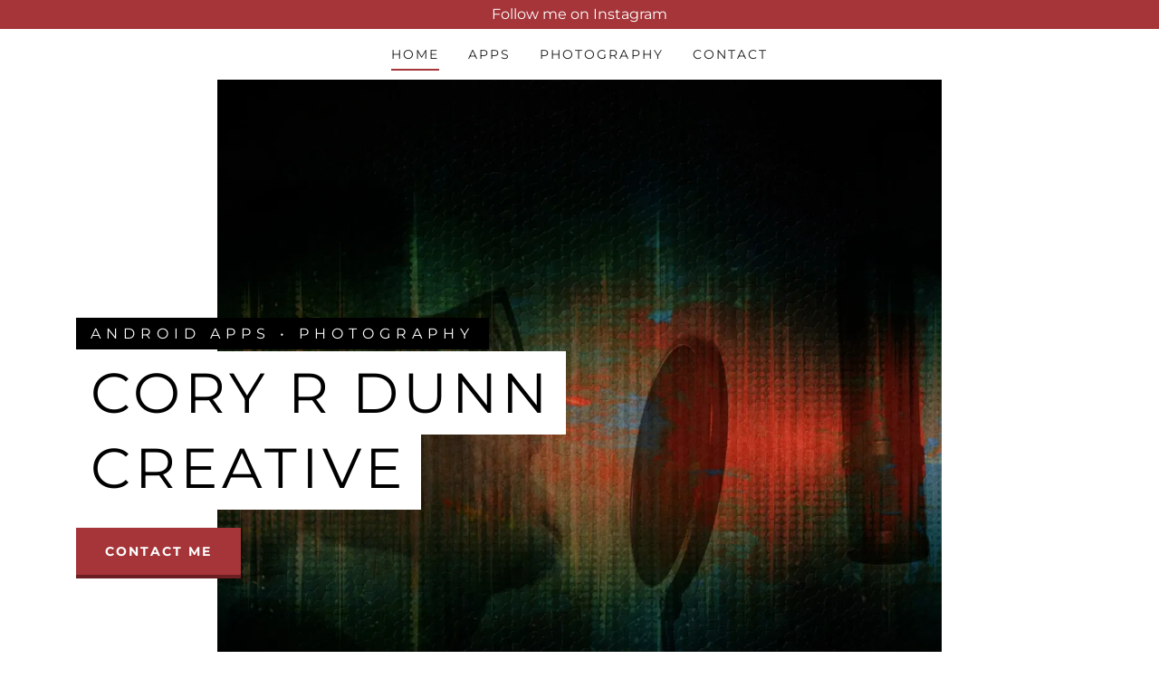

--- FILE ---
content_type: text/html;charset=utf-8
request_url: https://coryrdunn.com/
body_size: 20509
content:
<!DOCTYPE html><html lang="en-US"><head><link rel="icon" href="//img1.wsimg.com/isteam/ip/5e5aaf5f-c280-45ff-8702-fce106df8f41/favicon/e4a32ca7-c59a-4146-8c30-cac3bf7bf8ee.png/:/rs=w:16,h:16,m" sizes="16x16"/><link rel="icon" href="//img1.wsimg.com/isteam/ip/5e5aaf5f-c280-45ff-8702-fce106df8f41/favicon/e4a32ca7-c59a-4146-8c30-cac3bf7bf8ee.png/:/rs=w:24,h:24,m" sizes="24x24"/><link rel="icon" href="//img1.wsimg.com/isteam/ip/5e5aaf5f-c280-45ff-8702-fce106df8f41/favicon/e4a32ca7-c59a-4146-8c30-cac3bf7bf8ee.png/:/rs=w:32,h:32,m" sizes="32x32"/><link rel="icon" href="//img1.wsimg.com/isteam/ip/5e5aaf5f-c280-45ff-8702-fce106df8f41/favicon/e4a32ca7-c59a-4146-8c30-cac3bf7bf8ee.png/:/rs=w:48,h:48,m" sizes="48x48"/><link rel="icon" href="//img1.wsimg.com/isteam/ip/5e5aaf5f-c280-45ff-8702-fce106df8f41/favicon/e4a32ca7-c59a-4146-8c30-cac3bf7bf8ee.png/:/rs=w:64,h:64,m" sizes="64x64"/><meta charSet="utf-8"/><meta http-equiv="X-UA-Compatible" content="IE=edge"/><meta name="viewport" content="width=device-width, initial-scale=1"/><title>Cory R. Dunn Creative</title><meta name="description" content="Provides professional mobile application development for Android and iOS as well as professional photography services for portraits, commercial, editorial, concerts and sports."/><meta name="author" content="Cory R. Dunn"/><meta name="generator" content="Starfield Technologies; Go Daddy Website Builder 8.0.0000"/><link rel="manifest" href="/manifest.webmanifest"/><link rel="apple-touch-icon" sizes="57x57" href="//img1.wsimg.com/isteam/ip/5e5aaf5f-c280-45ff-8702-fce106df8f41/favicon/e4a32ca7-c59a-4146-8c30-cac3bf7bf8ee.png/:/rs=w:57,h:57,m"/><link rel="apple-touch-icon" sizes="60x60" href="//img1.wsimg.com/isteam/ip/5e5aaf5f-c280-45ff-8702-fce106df8f41/favicon/e4a32ca7-c59a-4146-8c30-cac3bf7bf8ee.png/:/rs=w:60,h:60,m"/><link rel="apple-touch-icon" sizes="72x72" href="//img1.wsimg.com/isteam/ip/5e5aaf5f-c280-45ff-8702-fce106df8f41/favicon/e4a32ca7-c59a-4146-8c30-cac3bf7bf8ee.png/:/rs=w:72,h:72,m"/><link rel="apple-touch-icon" sizes="114x114" href="//img1.wsimg.com/isteam/ip/5e5aaf5f-c280-45ff-8702-fce106df8f41/favicon/e4a32ca7-c59a-4146-8c30-cac3bf7bf8ee.png/:/rs=w:114,h:114,m"/><link rel="apple-touch-icon" sizes="120x120" href="//img1.wsimg.com/isteam/ip/5e5aaf5f-c280-45ff-8702-fce106df8f41/favicon/e4a32ca7-c59a-4146-8c30-cac3bf7bf8ee.png/:/rs=w:120,h:120,m"/><link rel="apple-touch-icon" sizes="144x144" href="//img1.wsimg.com/isteam/ip/5e5aaf5f-c280-45ff-8702-fce106df8f41/favicon/e4a32ca7-c59a-4146-8c30-cac3bf7bf8ee.png/:/rs=w:144,h:144,m"/><link rel="apple-touch-icon" sizes="152x152" href="//img1.wsimg.com/isteam/ip/5e5aaf5f-c280-45ff-8702-fce106df8f41/favicon/e4a32ca7-c59a-4146-8c30-cac3bf7bf8ee.png/:/rs=w:152,h:152,m"/><link rel="apple-touch-icon" sizes="180x180" href="//img1.wsimg.com/isteam/ip/5e5aaf5f-c280-45ff-8702-fce106df8f41/favicon/e4a32ca7-c59a-4146-8c30-cac3bf7bf8ee.png/:/rs=w:180,h:180,m"/><meta property="og:url" content="https://coryrdunn.com/"/>
<meta property="og:site_name" content="Cory R. Dunn"/>
<meta property="og:title" content="Cory R. Dunn"/>
<meta property="og:description" content="Android Apps • Photography"/>
<meta property="og:type" content="website"/>
<meta property="og:image" content="https://isteam.wsimg.com/ip/5e5aaf5f-c280-45ff-8702-fce106df8f41/noise.jpg"/>
<meta property="og:locale" content="en_US"/>
<meta name="twitter:card" content="summary"/>
<meta name="twitter:site" content="@coryrdunnphoto"/>
<meta name="twitter:title" content="Cory R. Dunn"/>
<meta name="twitter:description" content="Cory R Dunn Creative"/>
<meta name="twitter:image" content="https://isteam.wsimg.com/ip/5e5aaf5f-c280-45ff-8702-fce106df8f41/noise.jpg"/>
<meta name="twitter:image:alt" content="Cory R. Dunn"/>
<meta name="theme-color" content="#A53539"/><style data-inline-fonts>/* latin-ext */
@font-face {
  font-family: 'Archivo Black';
  font-style: normal;
  font-weight: 400;
  font-display: swap;
  src: url(https://img1.wsimg.com/gfonts/s/archivoblack/v23/HTxqL289NzCGg4MzN6KJ7eW6CYKF_i7y.woff2) format('woff2');
  unicode-range: U+0100-02BA, U+02BD-02C5, U+02C7-02CC, U+02CE-02D7, U+02DD-02FF, U+0304, U+0308, U+0329, U+1D00-1DBF, U+1E00-1E9F, U+1EF2-1EFF, U+2020, U+20A0-20AB, U+20AD-20C0, U+2113, U+2C60-2C7F, U+A720-A7FF;
}
/* latin */
@font-face {
  font-family: 'Archivo Black';
  font-style: normal;
  font-weight: 400;
  font-display: swap;
  src: url(https://img1.wsimg.com/gfonts/s/archivoblack/v23/HTxqL289NzCGg4MzN6KJ7eW6CYyF_g.woff2) format('woff2');
  unicode-range: U+0000-00FF, U+0131, U+0152-0153, U+02BB-02BC, U+02C6, U+02DA, U+02DC, U+0304, U+0308, U+0329, U+2000-206F, U+20AC, U+2122, U+2191, U+2193, U+2212, U+2215, U+FEFF, U+FFFD;
}

/* cyrillic-ext */
@font-face {
  font-family: 'Montserrat';
  font-style: normal;
  font-weight: 400;
  font-display: swap;
  src: url(https://img1.wsimg.com/gfonts/s/montserrat/v31/JTUSjIg1_i6t8kCHKm459WRhyzbi.woff2) format('woff2');
  unicode-range: U+0460-052F, U+1C80-1C8A, U+20B4, U+2DE0-2DFF, U+A640-A69F, U+FE2E-FE2F;
}
/* cyrillic */
@font-face {
  font-family: 'Montserrat';
  font-style: normal;
  font-weight: 400;
  font-display: swap;
  src: url(https://img1.wsimg.com/gfonts/s/montserrat/v31/JTUSjIg1_i6t8kCHKm459W1hyzbi.woff2) format('woff2');
  unicode-range: U+0301, U+0400-045F, U+0490-0491, U+04B0-04B1, U+2116;
}
/* vietnamese */
@font-face {
  font-family: 'Montserrat';
  font-style: normal;
  font-weight: 400;
  font-display: swap;
  src: url(https://img1.wsimg.com/gfonts/s/montserrat/v31/JTUSjIg1_i6t8kCHKm459WZhyzbi.woff2) format('woff2');
  unicode-range: U+0102-0103, U+0110-0111, U+0128-0129, U+0168-0169, U+01A0-01A1, U+01AF-01B0, U+0300-0301, U+0303-0304, U+0308-0309, U+0323, U+0329, U+1EA0-1EF9, U+20AB;
}
/* latin-ext */
@font-face {
  font-family: 'Montserrat';
  font-style: normal;
  font-weight: 400;
  font-display: swap;
  src: url(https://img1.wsimg.com/gfonts/s/montserrat/v31/JTUSjIg1_i6t8kCHKm459Wdhyzbi.woff2) format('woff2');
  unicode-range: U+0100-02BA, U+02BD-02C5, U+02C7-02CC, U+02CE-02D7, U+02DD-02FF, U+0304, U+0308, U+0329, U+1D00-1DBF, U+1E00-1E9F, U+1EF2-1EFF, U+2020, U+20A0-20AB, U+20AD-20C0, U+2113, U+2C60-2C7F, U+A720-A7FF;
}
/* latin */
@font-face {
  font-family: 'Montserrat';
  font-style: normal;
  font-weight: 400;
  font-display: swap;
  src: url(https://img1.wsimg.com/gfonts/s/montserrat/v31/JTUSjIg1_i6t8kCHKm459Wlhyw.woff2) format('woff2');
  unicode-range: U+0000-00FF, U+0131, U+0152-0153, U+02BB-02BC, U+02C6, U+02DA, U+02DC, U+0304, U+0308, U+0329, U+2000-206F, U+20AC, U+2122, U+2191, U+2193, U+2212, U+2215, U+FEFF, U+FFFD;
}
/* cyrillic-ext */
@font-face {
  font-family: 'Montserrat';
  font-style: normal;
  font-weight: 700;
  font-display: swap;
  src: url(https://img1.wsimg.com/gfonts/s/montserrat/v31/JTUSjIg1_i6t8kCHKm459WRhyzbi.woff2) format('woff2');
  unicode-range: U+0460-052F, U+1C80-1C8A, U+20B4, U+2DE0-2DFF, U+A640-A69F, U+FE2E-FE2F;
}
/* cyrillic */
@font-face {
  font-family: 'Montserrat';
  font-style: normal;
  font-weight: 700;
  font-display: swap;
  src: url(https://img1.wsimg.com/gfonts/s/montserrat/v31/JTUSjIg1_i6t8kCHKm459W1hyzbi.woff2) format('woff2');
  unicode-range: U+0301, U+0400-045F, U+0490-0491, U+04B0-04B1, U+2116;
}
/* vietnamese */
@font-face {
  font-family: 'Montserrat';
  font-style: normal;
  font-weight: 700;
  font-display: swap;
  src: url(https://img1.wsimg.com/gfonts/s/montserrat/v31/JTUSjIg1_i6t8kCHKm459WZhyzbi.woff2) format('woff2');
  unicode-range: U+0102-0103, U+0110-0111, U+0128-0129, U+0168-0169, U+01A0-01A1, U+01AF-01B0, U+0300-0301, U+0303-0304, U+0308-0309, U+0323, U+0329, U+1EA0-1EF9, U+20AB;
}
/* latin-ext */
@font-face {
  font-family: 'Montserrat';
  font-style: normal;
  font-weight: 700;
  font-display: swap;
  src: url(https://img1.wsimg.com/gfonts/s/montserrat/v31/JTUSjIg1_i6t8kCHKm459Wdhyzbi.woff2) format('woff2');
  unicode-range: U+0100-02BA, U+02BD-02C5, U+02C7-02CC, U+02CE-02D7, U+02DD-02FF, U+0304, U+0308, U+0329, U+1D00-1DBF, U+1E00-1E9F, U+1EF2-1EFF, U+2020, U+20A0-20AB, U+20AD-20C0, U+2113, U+2C60-2C7F, U+A720-A7FF;
}
/* latin */
@font-face {
  font-family: 'Montserrat';
  font-style: normal;
  font-weight: 700;
  font-display: swap;
  src: url(https://img1.wsimg.com/gfonts/s/montserrat/v31/JTUSjIg1_i6t8kCHKm459Wlhyw.woff2) format('woff2');
  unicode-range: U+0000-00FF, U+0131, U+0152-0153, U+02BB-02BC, U+02C6, U+02DA, U+02DC, U+0304, U+0308, U+0329, U+2000-206F, U+20AC, U+2122, U+2191, U+2193, U+2212, U+2215, U+FEFF, U+FFFD;
}
</style><style>.x{-ms-text-size-adjust:100%;-webkit-text-size-adjust:100%;-webkit-tap-highlight-color:rgba(0,0,0,0);margin:0;box-sizing:border-box}.x *,.x :after,.x :before{box-sizing:inherit}.x-el a[href^="mailto:"]:not(.x-el),.x-el a[href^="tel:"]:not(.x-el){color:inherit;font-size:inherit;text-decoration:inherit}.x-el-article,.x-el-aside,.x-el-details,.x-el-figcaption,.x-el-figure,.x-el-footer,.x-el-header,.x-el-hgroup,.x-el-main,.x-el-menu,.x-el-nav,.x-el-section,.x-el-summary{display:block}.x-el-audio,.x-el-canvas,.x-el-progress,.x-el-video{display:inline-block;vertical-align:baseline}.x-el-audio:not([controls]){display:none;height:0}.x-el-template{display:none}.x-el-a{background-color:transparent;color:inherit}.x-el-a:active,.x-el-a:hover{outline:0}.x-el-abbr[title]{border-bottom:1px dotted}.x-el-b,.x-el-strong{font-weight:700}.x-el-dfn{font-style:italic}.x-el-mark{background:#ff0;color:#000}.x-el-small{font-size:80%}.x-el-sub,.x-el-sup{font-size:75%;line-height:0;position:relative;vertical-align:baseline}.x-el-sup{top:-.5em}.x-el-sub{bottom:-.25em}.x-el-img{vertical-align:middle;border:0}.x-el-svg:not(:root){overflow:hidden}.x-el-figure{margin:0}.x-el-hr{box-sizing:content-box;height:0}.x-el-pre{overflow:auto}.x-el-code,.x-el-kbd,.x-el-pre,.x-el-samp{font-family:monospace,monospace;font-size:1em}.x-el-button,.x-el-input,.x-el-optgroup,.x-el-select,.x-el-textarea{color:inherit;font:inherit;margin:0}.x-el-button{overflow:visible}.x-el-button,.x-el-select{text-transform:none}.x-el-button,.x-el-input[type=button],.x-el-input[type=reset],.x-el-input[type=submit]{-webkit-appearance:button;cursor:pointer}.x-el-button[disabled],.x-el-input[disabled]{cursor:default}.x-el-button::-moz-focus-inner,.x-el-input::-moz-focus-inner{border:0;padding:0}.x-el-input{line-height:normal}.x-el-input[type=checkbox],.x-el-input[type=radio]{box-sizing:border-box;padding:0}.x-el-input[type=number]::-webkit-inner-spin-button,.x-el-input[type=number]::-webkit-outer-spin-button{height:auto}.x-el-input[type=search]{-webkit-appearance:textfield;box-sizing:content-box}.x-el-input[type=search]::-webkit-search-cancel-button,.x-el-input[type=search]::-webkit-search-decoration{-webkit-appearance:none}.x-el-textarea{border:0}.x-el-fieldset{border:1px solid silver;margin:0 2px;padding:.35em .625em .75em}.x-el-legend{border:0;padding:0}.x-el-textarea{overflow:auto}.x-el-optgroup{font-weight:700}.x-el-table{border-collapse:collapse;border-spacing:0}.x-el-td,.x-el-th{padding:0}.x{-webkit-font-smoothing:antialiased}.x-el-hr{border:0}.x-el-fieldset,.x-el-input,.x-el-select,.x-el-textarea{margin-top:0;margin-bottom:0}.x-el-fieldset,.x-el-input[type=email],.x-el-input[type=text],.x-el-textarea{width:100%}.x-el-label{vertical-align:middle}.x-el-input{border-style:none;padding:.5em;vertical-align:middle}.x-el-select:not([multiple]){vertical-align:middle}.x-el-textarea{line-height:1.75;padding:.5em}.x-el.d-none{display:none!important}.sideline-footer{margin-top:auto}.disable-scroll{touch-action:none;overflow:hidden;position:fixed;max-width:100vw}@-webkit-keyframes loaderscale{0%{transform:scale(1);opacity:1}45%{transform:scale(.1);opacity:.7}80%{transform:scale(1);opacity:1}}@keyframes loaderscale{0%{transform:scale(1);opacity:1}45%{transform:scale(.1);opacity:.7}80%{transform:scale(1);opacity:1}}.x-loader svg{display:inline-block}.x-loader svg:first-child{-webkit-animation:loaderscale .75s cubic-bezier(.2,.68,.18,1.08) -.24s infinite;animation:loaderscale .75s cubic-bezier(.2,.68,.18,1.08) -.24s infinite}.x-loader svg:nth-child(2){-webkit-animation:loaderscale .75s cubic-bezier(.2,.68,.18,1.08) -.12s infinite;animation:loaderscale .75s cubic-bezier(.2,.68,.18,1.08) -.12s infinite}.x-loader svg:nth-child(3){-webkit-animation:loaderscale .75s cubic-bezier(.2,.68,.18,1.08) 0s infinite;animation:loaderscale .75s cubic-bezier(.2,.68,.18,1.08) 0s infinite}.x-icon>svg{transition:transform .33s ease-in-out}.x-icon>svg.rotate-90{transform:rotate(-90deg)}.x-icon>svg.rotate90{transform:rotate(90deg)}.x-icon>svg.rotate-180{transform:rotate(-180deg)}.x-icon>svg.rotate180{transform:rotate(180deg)}.x-rt ol,.x-rt ul{text-align:left}.x-rt p{margin:0}.mte-inline-block{display:inline-block}@media only screen and (min-device-width:1025px){:root select,_::-webkit-full-page-media,_:future{font-family:sans-serif!important}}

</style>
<style>/*
Copyright 2017 The Archivo Black Project Authors (https://github.com/Omnibus-Type/ArchivoBlack)

This Font Software is licensed under the SIL Open Font License, Version 1.1.
This license is copied below, and is also available with a FAQ at: http://scripts.sil.org/OFL

—————————————————————————————-
SIL OPEN FONT LICENSE Version 1.1 - 26 February 2007
—————————————————————————————-
*/

/*
Copyright 2011 The Montserrat Project Authors (https://github.com/JulietaUla/Montserrat)

This Font Software is licensed under the SIL Open Font License, Version 1.1.
This license is copied below, and is also available with a FAQ at: http://scripts.sil.org/OFL

—————————————————————————————-
SIL OPEN FONT LICENSE Version 1.1 - 26 February 2007
—————————————————————————————-
*/
</style>
<style data-glamor="cxs-default-sheet">.x .c1-1{letter-spacing:normal}.x .c1-2{text-transform:none}.x .c1-3{background-color:rgb(255, 255, 255)}.x .c1-4{width:100%}.x .c1-5 > div{position:relative}.x .c1-6 > div{overflow:hidden}.x .c1-7 > div{margin-top:auto}.x .c1-8 > div{margin-right:auto}.x .c1-9 > div{margin-bottom:auto}.x .c1-a > div{margin-left:auto}.x .c1-b{font-family:'Montserrat', arial, sans-serif}.x .c1-c{font-size:16px}.x .c1-h{padding-top:40px}.x .c1-i{padding-bottom:0 !important}.x .c1-j{padding:0px !important}.x .c1-m{background-color:rgb(165, 53, 57)}.x .c1-n{padding-top:4px}.x .c1-o{padding-bottom:4px}.x .c1-p{transition:all .5s}.x .c1-q{position:relative}.x .c1-r{z-index:1}.x .c1-u{text-decoration:none}.x .c1-v{cursor:pointer}.x .c1-w{margin-left:auto}.x .c1-x{margin-right:auto}.x .c1-y{padding-left:24px}.x .c1-z{padding-right:24px}.x .c1-10{max-width:100%}.x .c1-11{display:flex}.x .c1-12{align-items:center}.x .c1-13{justify-content:center}.x .c1-18{word-wrap:break-word}.x .c1-19{overflow-wrap:break-word}.x .c1-1a{line-height:1.5}.x .c1-1b{margin-top:0}.x .c1-1c{margin-bottom:0}.x .c1-1d{text-align:center}.x .c1-1e{color:rgb(255, 255, 255)}.x .c1-1f{font-weight:400}.x .c1-1g .sticky-animate{background-color:rgb(255, 255, 255)}.x .c1-1h .sticky-animate{box-shadow:0 2px 6px 0px rgba(0,0,0,0.2)}.x .c1-1i{padding-top:16px}.x .c1-1j{padding-bottom:16px}.x .c1-1n{display:none}.x .c1-1q{padding-left:16px}.x .c1-1r{padding-right:16px}.x .c1-1s{height:inherit}.x .c1-1t{flex-grow:0}.x .c1-1u{line-height:24px}.x .c1-1v{margin-left:0}.x .c1-1w{margin-right:0}.x .c1-1x{-webkit-margin-before:0}.x .c1-1y{-webkit-margin-after:0}.x .c1-1z{-webkit-padding-start:0}.x .c1-20{padding-top:0}.x .c1-21{padding-right:0}.x .c1-22{padding-bottom:0}.x .c1-23{padding-left:0}.x .c1-24{color:rgb(94, 94, 94)}.x .c1-25{margin-bottom:none}.x .c1-26{display:inline-block}.x .c1-27{list-style:none}.x .c1-28{vertical-align:top}.x .c1-29{padding-left:32px}.x .c1-2a{white-space:nowrap}.x .c1-2b{visibility:hidden}.x .c1-2c:first-child{margin-left:0}.x .c1-2d:first-child{padding-left:0}.x .c1-2e{letter-spacing:0.143em}.x .c1-2f{text-transform:uppercase}.x .c1-2g{display:block}.x .c1-2h{border-top-width:0px}.x .c1-2i{border-right-width:0px}.x .c1-2j{border-left-width:0px}.x .c1-2k{border-bottom-width:2px}.x .c1-2l{border-style:solid}.x .c1-2m{border-color:rgb(165, 53, 57)}.x .c1-2n{margin-bottom:-6px}.x .c1-2o{color:rgb(27, 27, 27)}.x .c1-2p{font-size:14px}.x .c1-2q:hover{color:rgb(128, 39, 42)}.x .c1-2r:active{color:rgb(165, 53, 57)}.x .c1-2w{padding-left:6px}.x .c1-2x{padding-right:6px}.x .c1-2y{margin-left:-6px}.x .c1-2z{margin-right:-6px}.x .c1-30{margin-top:-6px}.x .c1-31{margin-bottom:-6px}.x .c1-32{padding-top:6px}.x .c1-33{padding-bottom:6px}.x .c1-34{color:inherit}.x .c1-35{transition:transform .33s ease-in-out}.x .c1-36{transform:rotate(0deg)}.x .c1-37{vertical-align:middle}.x .c1-38{border-radius:0px}.x .c1-39{box-shadow:0 3px 6px 3px rgba(0,0,0,0.24)}.x .c1-3a{position:absolute}.x .c1-3b{right:0px}.x .c1-3c{top:32px}.x .c1-3d{max-height:45vh}.x .c1-3e{overflow-y:auto}.x .c1-3f{z-index:1003}.x .c1-3i{text-align:left}.x .c1-3j:last-child{margin-bottom:0}.x .c1-3k{margin-bottom:8px}.x .c1-3l{margin-top:8px}.x .c1-3n{box-sizing:border-box}.x .c1-3o{flex-direction:row}.x .c1-3p{flex-wrap:nowrap}.x .c1-3q{margin-right:-0px}.x .c1-3r{margin-bottom:-0px}.x .c1-3s{margin-left:-0px}.x .c1-3t{justify-content:flex-start}.x .c1-3y{flex-grow:1}.x .c1-3z{flex-shrink:0}.x .c1-40{flex-basis:10%}.x .c1-41{max-width:none}.x .c1-42{padding-right:0px}.x .c1-43{padding-bottom:0px}.x .c1-44{padding-left:0px}.x .c1-49{letter-spacing:inherit}.x .c1-4a{text-transform:inherit}.x .c1-4b{border-top:0px}.x .c1-4c{border-right:0px}.x .c1-4d{border-bottom:0px}.x .c1-4e{border-left:0px}.x .c1-4f{font-weight:inherit}.x .c1-4g:hover{color:rgb(165, 53, 57)}.x .c1-4h:active{color:rgb(91, 25, 27)}.x .c1-4i{flex-shrink:1}.x .c1-4j{flex-basis:80%}.x .c1-4k{max-width:80%}.x .c1-4l{max-width:10%}.x .c1-4m{justify-content:flex-end}.x .c1-4n{position:fixed}.x .c1-4o{top:0px}.x .c1-4p{width:80%}.x .c1-4q{height:100%}.x .c1-4r{z-index:10002}.x .c1-4s{padding-top:56px}.x .c1-4t{-webkit-overflow-scrolling:touch}.x .c1-4u{transform:translateX(-249vw)}.x .c1-4v{overscroll-behavior:contain}.x .c1-4w{box-shadow:0 2px 6px 0px rgba(0,0,0,0.2)}.x .c1-4x{transition:transform .3s ease-in-out}.x .c1-4y{overflow:hidden}.x .c1-4z{flex-direction:column}.x .c1-50{line-height:1.3em}.x .c1-51{font-style:normal}.x .c1-52{top:15px}.x .c1-53{right:15px}.x .c1-54{font-size:24px}.x .c1-59{overflow-x:hidden}.x .c1-5a{overscroll-behavior:none}.x .c1-5b{margin-bottom:32px}.x .c1-5c > :not(:first-child){margin-top:16px}.x .c1-5d{border-color:rgba(185, 185, 185, 0.5)}.x .c1-5e{border-bottom-width:0px}.x .c1-5f{border-bottom-style:solid}.x .c1-5g:last-child{border-bottom:0}.x .c1-5h{letter-spacing:2px}.x .c1-5i{min-width:60vw}.x .c1-5j > span{border-top-width:0px}.x .c1-5k > span{border-left-width:0px}.x .c1-5l > span{border-right-width:0px}.x .c1-5m > span{border-bottom-width:2px}.x .c1-5n > span{border-style:solid}.x .c1-5o > span{border-color:rgb(165, 53, 57)}.x .c1-5p > span{padding-bottom:8px}.x .c1-5q{font-size:20px}.x .c1-5r{font-weight:700}.x .c1-5y{border-width:0 !important}.x .c1-5z{[object -object]:0px}.x .c1-60{aspect-ratio:1 / 1}.x .c1-61{box-shadow:none}.x .c1-69{flex-basis:auto}.x .c1-6a{align-items:flex-start}.x .c1-6b{width:100vw}.x .c1-6i{margin-top:24px}.x .c1-6n{letter-spacing:6px}.x .c1-6o{line-height:2}.x .c1-6p{margin-bottom:0.5em}.x .c1-6q{padding:0 !important}.x .c1-6r span{display:inline}.x .c1-6s span{vertical-align:baseline}.x .c1-6t span{box-decoration-break:clone}.x .c1-6u span{-webkit-box-decoration-break:clone}.x .c1-6v span{background-color:black}.x .c1-6w span{color:white}.x .c1-6x span{line-height:2}.x .c1-6y span{padding-left:16px}.x .c1-6z span{padding-right:16px}.x .c1-70 span{padding-top:0.5em}.x .c1-71 span{padding-bottom:0.5em}.x .c1-72 ul{background-color:black}.x .c1-73 ul{color:white}.x .c1-74 ul{width:auto}.x .c1-75 ul{display:table}.x .c1-76 ul{margin-bottom:0px}.x .c1-77 ol{background-color:black}.x .c1-78 ol{color:white}.x .c1-79 ol{width:auto}.x .c1-7a ol{display:table}.x .c1-7b ol{margin-bottom:0px}.x .c1-7c > p{margin-top:0}.x .c1-7d > p{margin-right:0}.x .c1-7e > p{margin-bottom:0}.x .c1-7f > p{margin-left:0}.x .c1-7h{font-size:inherit !important}.x .c1-7i{line-height:inherit}.x .c1-7j{font-style:italic}.x .c1-7k{text-decoration:line-through}.x .c1-7l{text-decoration:underline}.x .c1-7m{letter-spacing:unset}.x .c1-7n{text-transform:unset}.x .c1-7o{width:inherit}.x .c1-7p{letter-spacing:5px}.x .c1-7q{line-height:1.2}.x .c1-7r{font-size:32px}.x .c1-7w{line-height:1.35}.x .c1-7x{margin-bottom:0 !important}.x .c1-7y{white-space:pre-line}.x .c1-7z span{background-color:white}.x .c1-80 span{color:black}.x .c1-81 span{padding-top:8px}.x .c1-82 span{padding-bottom:8px}.x .c1-83{word-wrap:normal !important}.x .c1-84{overflow-wrap:normal !important}.x .c1-85{width:auto}.x .c1-86{overflow:visible}.x .c1-87{left:0px}.x .c1-88{font-size:28px}.x .c1-8d{flex-wrap:wrap}.x .c1-8e{column-gap:24px}.x .c1-8f{row-gap:24px}.x .c1-8g{justify-content:left}.x .c1-8i  img{box-shadow:none}.x .c1-8j{transition-property:background-color}.x .c1-8k{transition-duration:.3s}.x .c1-8l{transition-timing-function:ease-in-out}.x .c1-8m{display:inline-flex}.x .c1-8n{padding-right:32px}.x .c1-8o{padding-top:8px}.x .c1-8p{padding-bottom:8px}.x .c1-8q{min-height:56px}.x .c1-8r{border-bottom-width:4px}.x .c1-8s{border-bottom-color:rgb(107, 31, 34)}.x .c1-8t{text-shadow:none}.x .c1-8u:hover{background-color:rgb(206, 68, 73)}.x .c1-8x{padding-bottom:40px}.x .c1-8y{margin-bottom:40px}.x .c1-8z span{display:inline-block}.x .c1-90 span{line-height:1}.x .c1-91{margin-right:-12px}.x .c1-92{margin-bottom:-24px}.x .c1-93{margin-left:-12px}.x .c1-94{flex-basis:100%}.x .c1-95{padding-right:12px}.x .c1-96{padding-bottom:48px}.x .c1-97{padding-left:12px}.x .c1-99{align-self:flex-start}.x .c1-9d{margin-bottom:24px}.x .c1-9e{aspect-ratio:auto}.x .c1-9f{order:-1}.x .c1-9g > *{max-width:100%}.x .c1-9h > :nth-child(n){margin-bottom:24px}.x .c1-9i  > :last-child{margin-bottom:0 !important}.x .c1-9l{line-height:1.25}.x .c1-9m{border-bottom-width:1px}.x .c1-9n{border-color:rgba(226, 226, 226, 0.7)}.x .c1-9o > p > ol{text-align:left}.x .c1-9p > p > ol{display:block}.x .c1-9q > p > ol{padding-left:1.3em}.x .c1-9r > p > ol{margin-left:16px}.x .c1-9s > p > ol{margin-right:16px}.x .c1-9t > p > ol{margin-top:auto}.x .c1-9u > p > ol{margin-bottom:auto}.x .c1-9v > p > ul{text-align:left}.x .c1-9w > p > ul{display:block}.x .c1-9x > p > ul{padding-left:1.3em}.x .c1-9y > p > ul{margin-left:16px}.x .c1-9z > p > ul{margin-right:16px}.x .c1-a0 > p > ul{margin-top:auto}.x .c1-a1 > p > ul{margin-bottom:auto}.x .c1-a2 > ul{text-align:left}.x .c1-a3 > ul{display:block}.x .c1-a4 > ul{padding-left:1.3em}.x .c1-a5 > ul{margin-left:16px}.x .c1-a6 > ul{margin-right:16px}.x .c1-a7 > ul{margin-top:auto}.x .c1-a8 > ul{margin-bottom:auto}.x .c1-a9 > ol{text-align:left}.x .c1-aa > ol{display:block}.x .c1-ab > ol{padding-left:1.3em}.x .c1-ac > ol{margin-left:16px}.x .c1-ad > ol{margin-right:16px}.x .c1-ae > ol{margin-top:auto}.x .c1-af > ol{margin-bottom:auto}.x .c1-ag{flex-direction:row-reverse}.x .c1-ai{padding-bottom:24px}.x .c1-al{aspect-ratio:1.33 / 1}.x .c1-ao > svg:nth-child(1){animation:loaderscale 0.75s -0.24s infinite cubic-bezier(0.2, 0.68, 0.18, 1.08);}.x .c1-ap > svg:nth-child(2){animation:loaderscale 0.75s -0.12s infinite cubic-bezier(0.2, 0.68, 0.18, 1.08);}.x .c1-aq > svg:nth-child(3){animation:loaderscale 0.75s 0s infinite cubic-bezier(0.2, 0.68, 0.18, 1.08);}.x .c1-ar{width:1em}.x .c1-as{height:1em}.x .c1-at{margin-bottom:0px}.x .c1-au{min-height:unset}.x .c1-ay{flex-basis:0%}.x .c1-az{flex-basis:50%}.x .c1-b0{max-width:50%}.x .c1-b1{min-height:200px}.x .c1-b7{margin-top:32px}.x .c1-b8{justify-content:space-between}.x .c1-bc{aspect-ratio:1.6842105263157894 / 1}.x .c1-bd{object-fit:contain}.x .c1-bs{aspect-ratio:7.514563106796117 / 1}.x .c1-bu{aspect-ratio:2.8287292817679557 / 1}.x .c1-bw{aspect-ratio:6.25 / 1}.x .c1-by{aspect-ratio:4.776119402985074 / 1}.x .c1-c0{text-shadow:0px 2px 30px rgba(0, 0, 0, 0.12)}.x .c1-c1{background-size:cover}.x .c1-c2{background-position:50% 50%}.x .c1-c3{background-size:auto, cover}.x .c1-c4{background-blend-mode:normal}.x .c1-c5{background-repeat:no-repeat}.x .c1-cr{background-color:transparent}.x .c1-cs{margin-top:-4px}.x .c1-d0{margin-bottom:16px}.x .c1-d6{background-color:rgb(241, 241, 241)}.x .c1-d7{border-color:rgb(255, 255, 255)}.x .c1-d8{border-top-width:1px}.x .c1-d9{border-right-width:1px}.x .c1-da{border-left-width:1px}.x .c1-db{padding-top:23px}.x .c1-dc{color:rgb(0, 0, 0)}.x .c1-dd::placeholder{color:inherit}.x .c1-de:focus{outline:none}.x .c1-df:focus{box-shadow:inset 0 0 0 1px currentColor}.x .c1-dg:focus + label{font-size:12px}.x .c1-dh:focus + label{top:8px}.x .c1-di:focus + label{color:rgb(148, 47, 50)}.x .c1-dj:not([value=""]) + label{font-size:12px}.x .c1-dk:not([value=""]) + label{top:8px}.x .c1-dl:not([value=""]) + label{color:rgb(148, 47, 50)}.x .c1-dm::-webkit-input-placeholder{color:inherit}.x .c1-do{top:30%}.x .c1-dp{left:16px}.x .c1-dq{transition:all .15s ease}.x .c1-dr{pointer-events:none}.x .c1-dt{border-color:rgb(226, 226, 226)}.x .c1-du{color:rgb(59, 59, 59)}.x .c1-dv:focus + label{color:rgb(165, 53, 57)}.x .c1-dw:not([value=""]) + label{color:rgb(165, 53, 57)}.x .c1-dx{resize:vertical}.x .c1-dy:hover > div{border-color:rgb(165, 53, 57)}.x .c1-dz{z-index:-1}.x .c1-e0{opacity:0}.x .c1-e1:disabled ~ div{pointer-events:none}.x .c1-e2:disabled ~ div{background-color:rgba(241, 241, 241, 0.7)}.x .c1-e3:disabled ~ div{border-color:rgba(226, 226, 226, 0.7)}.x .c1-e4:disabled ~ *{cursor:default}.x .c1-e5:checked ~ div{border-color:rgb(165, 53, 57)}.x .c1-e6:checked ~ div:after{content:''}.x .c1-e7:checked ~ div:after{display:block}.x .c1-e8:checked ~ div:after{top:3px}.x .c1-e9:checked ~ div:after{left:7px}.x .c1-ea:checked ~ div:after{width:4px}.x .c1-eb:checked ~ div:after{height:8px}.x .c1-ec:checked ~ div:after{transform:rotate(45deg)}.x .c1-ed:checked ~ div:after{border-color:rgb(165, 53, 57)}.x .c1-ee:checked ~ div:after{border-style:solid}.x .c1-ef:checked ~ div:after{position:absolute}.x .c1-eg:checked ~ div:after{border-top-width:0}.x .c1-eh:checked ~ div:after{border-right-width:2px}.x .c1-ei:checked ~ div:after{border-bottom-width:2px}.x .c1-ej:checked ~ div:after{border-left-width:0}.x .c1-ek:focus ~ div{outline:none}.x .c1-el:focus ~ div{box-shadow:inset 0 0 0 1px currentColor}.x .c1-em{margin-top:2px}.x .c1-en{min-width:19px}.x .c1-eo{height:19px}.x .c1-ep{border-color:rgba(119, 119, 119, 0.5)}.x .c1-eq{border-radius:2px}.x .c1-er{box-shadow:0px 1px 3px}.x .c1-es{color:rgb(89, 89, 89)}.x .c1-et{overflow-wrap:anywhere}.x .c1-eu{position:static}.x .c1-ev{margin-left:8px}.x .c1-ew{font-size:12px}.x .c1-f1{display:inline}.x .c1-f2{color:rgb(165, 53, 57)}.x .c1-f3{margin-top:40px}.x .c1-f4{padding-top:24px}.x .c1-f5{padding-left:none}.x .c1-f6{padding-right:none}.x .c1-f7{padding-top:none}.x .c1-f8{row-gap:0px}.x .c1-f9{column-gap:0px}.x .c1-fa [data-typography]{color:inherit}.x .c1-fb{list-style-type:none}.x .c1-fd{padding-top:5px !important}.x .c1-fe{padding-bottom:5px !important}.x .c1-ff{padding-left:0px !important}.x .c1-fg{padding-right:0px !important}.x .c1-fh{margin-right:8px}.x .c1-fq{width:50px}</style>
<style data-glamor="cxs-media-sheet">@media (max-width: 450px){.x .c1-c6{background-image:linear-gradient(to bottom, rgba(0, 0, 0, 0.5) 0%, rgba(0, 0, 0, 0.5) 100%), url("//img1.wsimg.com/isteam/ip/5e5aaf5f-c280-45ff-8702-fce106df8f41/22a5a9ab-2258-4c69-8d38-9c5b5674e15a.jpg/:/cr=t:0%25,l:0%25,w:100%25,h:100%25/rs=w:450,m")}}@media (max-width: 450px) and (-webkit-min-device-pixel-ratio: 2), (max-width: 450px) and (min-resolution: 192dpi){.x .c1-c7{background-image:linear-gradient(to bottom, rgba(0, 0, 0, 0.5) 0%, rgba(0, 0, 0, 0.5) 100%), url("//img1.wsimg.com/isteam/ip/5e5aaf5f-c280-45ff-8702-fce106df8f41/22a5a9ab-2258-4c69-8d38-9c5b5674e15a.jpg/:/cr=t:0%25,l:0%25,w:100%25,h:100%25/rs=w:900,m")}}@media (max-width: 450px) and (-webkit-min-device-pixel-ratio: 3), (max-width: 450px) and (min-resolution: 288dpi){.x .c1-c8{background-image:linear-gradient(to bottom, rgba(0, 0, 0, 0.5) 0%, rgba(0, 0, 0, 0.5) 100%), url("//img1.wsimg.com/isteam/ip/5e5aaf5f-c280-45ff-8702-fce106df8f41/22a5a9ab-2258-4c69-8d38-9c5b5674e15a.jpg/:/cr=t:0%25,l:0%25,w:100%25,h:100%25/rs=w:1350,m")}}@media (min-width: 451px) and (max-width: 767px){.x .c1-c9{background-image:linear-gradient(to bottom, rgba(0, 0, 0, 0.5) 0%, rgba(0, 0, 0, 0.5) 100%), url("//img1.wsimg.com/isteam/ip/5e5aaf5f-c280-45ff-8702-fce106df8f41/22a5a9ab-2258-4c69-8d38-9c5b5674e15a.jpg/:/cr=t:0%25,l:0%25,w:100%25,h:100%25/rs=w:767,m")}}@media (min-width: 451px) and (max-width: 767px) and (-webkit-min-device-pixel-ratio: 2), (min-width: 451px) and (max-width: 767px) and (min-resolution: 192dpi){.x .c1-ca{background-image:linear-gradient(to bottom, rgba(0, 0, 0, 0.5) 0%, rgba(0, 0, 0, 0.5) 100%), url("//img1.wsimg.com/isteam/ip/5e5aaf5f-c280-45ff-8702-fce106df8f41/22a5a9ab-2258-4c69-8d38-9c5b5674e15a.jpg/:/cr=t:0%25,l:0%25,w:100%25,h:100%25/rs=w:1534,m")}}@media (min-width: 451px) and (max-width: 767px) and (-webkit-min-device-pixel-ratio: 3), (min-width: 451px) and (max-width: 767px) and (min-resolution: 288dpi){.x .c1-cb{background-image:linear-gradient(to bottom, rgba(0, 0, 0, 0.5) 0%, rgba(0, 0, 0, 0.5) 100%), url("//img1.wsimg.com/isteam/ip/5e5aaf5f-c280-45ff-8702-fce106df8f41/22a5a9ab-2258-4c69-8d38-9c5b5674e15a.jpg/:/cr=t:0%25,l:0%25,w:100%25,h:100%25/rs=w:2301,m")}}@media (min-width: 768px) and (max-width: 1023px){.x .c1-cc{background-image:linear-gradient(to bottom, rgba(0, 0, 0, 0.5) 0%, rgba(0, 0, 0, 0.5) 100%), url("//img1.wsimg.com/isteam/ip/5e5aaf5f-c280-45ff-8702-fce106df8f41/22a5a9ab-2258-4c69-8d38-9c5b5674e15a.jpg/:/cr=t:0%25,l:0%25,w:100%25,h:100%25/rs=w:1023,m")}}@media (min-width: 768px) and (max-width: 1023px) and (-webkit-min-device-pixel-ratio: 2), (min-width: 768px) and (max-width: 1023px) and (min-resolution: 192dpi){.x .c1-cd{background-image:linear-gradient(to bottom, rgba(0, 0, 0, 0.5) 0%, rgba(0, 0, 0, 0.5) 100%), url("//img1.wsimg.com/isteam/ip/5e5aaf5f-c280-45ff-8702-fce106df8f41/22a5a9ab-2258-4c69-8d38-9c5b5674e15a.jpg/:/cr=t:0%25,l:0%25,w:100%25,h:100%25/rs=w:2046,m")}}@media (min-width: 768px) and (max-width: 1023px) and (-webkit-min-device-pixel-ratio: 3), (min-width: 768px) and (max-width: 1023px) and (min-resolution: 288dpi){.x .c1-ce{background-image:linear-gradient(to bottom, rgba(0, 0, 0, 0.5) 0%, rgba(0, 0, 0, 0.5) 100%), url("//img1.wsimg.com/isteam/ip/5e5aaf5f-c280-45ff-8702-fce106df8f41/22a5a9ab-2258-4c69-8d38-9c5b5674e15a.jpg/:/cr=t:0%25,l:0%25,w:100%25,h:100%25/rs=w:3069,m")}}@media (min-width: 1024px) and (max-width: 1279px){.x .c1-cf{background-image:linear-gradient(to bottom, rgba(0, 0, 0, 0.5) 0%, rgba(0, 0, 0, 0.5) 100%), url("//img1.wsimg.com/isteam/ip/5e5aaf5f-c280-45ff-8702-fce106df8f41/22a5a9ab-2258-4c69-8d38-9c5b5674e15a.jpg/:/cr=t:0%25,l:0%25,w:100%25,h:100%25/rs=w:1279,m")}}@media (min-width: 1024px) and (max-width: 1279px) and (-webkit-min-device-pixel-ratio: 2), (min-width: 1024px) and (max-width: 1279px) and (min-resolution: 192dpi){.x .c1-cg{background-image:linear-gradient(to bottom, rgba(0, 0, 0, 0.5) 0%, rgba(0, 0, 0, 0.5) 100%), url("//img1.wsimg.com/isteam/ip/5e5aaf5f-c280-45ff-8702-fce106df8f41/22a5a9ab-2258-4c69-8d38-9c5b5674e15a.jpg/:/cr=t:0%25,l:0%25,w:100%25,h:100%25/rs=w:2558,m")}}@media (min-width: 1024px) and (max-width: 1279px) and (-webkit-min-device-pixel-ratio: 3), (min-width: 1024px) and (max-width: 1279px) and (min-resolution: 288dpi){.x .c1-ch{background-image:linear-gradient(to bottom, rgba(0, 0, 0, 0.5) 0%, rgba(0, 0, 0, 0.5) 100%), url("//img1.wsimg.com/isteam/ip/5e5aaf5f-c280-45ff-8702-fce106df8f41/22a5a9ab-2258-4c69-8d38-9c5b5674e15a.jpg/:/cr=t:0%25,l:0%25,w:100%25,h:100%25/rs=w:3837,m")}}@media (min-width: 1280px) and (max-width: 1535px){.x .c1-ci{background-image:linear-gradient(to bottom, rgba(0, 0, 0, 0.5) 0%, rgba(0, 0, 0, 0.5) 100%), url("//img1.wsimg.com/isteam/ip/5e5aaf5f-c280-45ff-8702-fce106df8f41/22a5a9ab-2258-4c69-8d38-9c5b5674e15a.jpg/:/cr=t:0%25,l:0%25,w:100%25,h:100%25/rs=w:1535,m")}}@media (min-width: 1280px) and (max-width: 1535px) and (-webkit-min-device-pixel-ratio: 2), (min-width: 1280px) and (max-width: 1535px) and (min-resolution: 192dpi){.x .c1-cj{background-image:linear-gradient(to bottom, rgba(0, 0, 0, 0.5) 0%, rgba(0, 0, 0, 0.5) 100%), url("//img1.wsimg.com/isteam/ip/5e5aaf5f-c280-45ff-8702-fce106df8f41/22a5a9ab-2258-4c69-8d38-9c5b5674e15a.jpg/:/cr=t:0%25,l:0%25,w:100%25,h:100%25/rs=w:3070,m")}}@media (min-width: 1280px) and (max-width: 1535px) and (-webkit-min-device-pixel-ratio: 3), (min-width: 1280px) and (max-width: 1535px) and (min-resolution: 288dpi){.x .c1-ck{background-image:linear-gradient(to bottom, rgba(0, 0, 0, 0.5) 0%, rgba(0, 0, 0, 0.5) 100%), url("//img1.wsimg.com/isteam/ip/5e5aaf5f-c280-45ff-8702-fce106df8f41/22a5a9ab-2258-4c69-8d38-9c5b5674e15a.jpg/:/cr=t:0%25,l:0%25,w:100%25,h:100%25/rs=w:4605,m")}}@media (min-width: 1536px) and (max-width: 1920px){.x .c1-cl{background-image:linear-gradient(to bottom, rgba(0, 0, 0, 0.5) 0%, rgba(0, 0, 0, 0.5) 100%), url("//img1.wsimg.com/isteam/ip/5e5aaf5f-c280-45ff-8702-fce106df8f41/22a5a9ab-2258-4c69-8d38-9c5b5674e15a.jpg/:/cr=t:0%25,l:0%25,w:100%25,h:100%25/rs=w:1920,m")}}@media (min-width: 1536px) and (max-width: 1920px) and (-webkit-min-device-pixel-ratio: 2), (min-width: 1536px) and (max-width: 1920px) and (min-resolution: 192dpi){.x .c1-cm{background-image:linear-gradient(to bottom, rgba(0, 0, 0, 0.5) 0%, rgba(0, 0, 0, 0.5) 100%), url("//img1.wsimg.com/isteam/ip/5e5aaf5f-c280-45ff-8702-fce106df8f41/22a5a9ab-2258-4c69-8d38-9c5b5674e15a.jpg/:/cr=t:0%25,l:0%25,w:100%25,h:100%25/rs=w:3840,m")}}@media (min-width: 1536px) and (max-width: 1920px) and (-webkit-min-device-pixel-ratio: 3), (min-width: 1536px) and (max-width: 1920px) and (min-resolution: 288dpi){.x .c1-cn{background-image:linear-gradient(to bottom, rgba(0, 0, 0, 0.5) 0%, rgba(0, 0, 0, 0.5) 100%), url("//img1.wsimg.com/isteam/ip/5e5aaf5f-c280-45ff-8702-fce106df8f41/22a5a9ab-2258-4c69-8d38-9c5b5674e15a.jpg/:/cr=t:0%25,l:0%25,w:100%25,h:100%25/rs=w:5760,m")}}@media (min-width: 1921px){.x .c1-co{background-image:linear-gradient(to bottom, rgba(0, 0, 0, 0.5) 0%, rgba(0, 0, 0, 0.5) 100%), url("//img1.wsimg.com/isteam/ip/5e5aaf5f-c280-45ff-8702-fce106df8f41/22a5a9ab-2258-4c69-8d38-9c5b5674e15a.jpg/:/cr=t:0%25,l:0%25,w:100%25,h:100%25/rs=w:100%25")}}@media (min-width: 1921px) and (-webkit-min-device-pixel-ratio: 2), (min-width: 1921px) and (min-resolution: 192dpi){.x .c1-cp{background-image:linear-gradient(to bottom, rgba(0, 0, 0, 0.5) 0%, rgba(0, 0, 0, 0.5) 100%), url("//img1.wsimg.com/isteam/ip/5e5aaf5f-c280-45ff-8702-fce106df8f41/22a5a9ab-2258-4c69-8d38-9c5b5674e15a.jpg/:/cr=t:0%25,l:0%25,w:100%25,h:100%25/rs=w:100%25")}}@media (min-width: 1921px) and (-webkit-min-device-pixel-ratio: 3), (min-width: 1921px) and (min-resolution: 288dpi){.x .c1-cq{background-image:linear-gradient(to bottom, rgba(0, 0, 0, 0.5) 0%, rgba(0, 0, 0, 0.5) 100%), url("//img1.wsimg.com/isteam/ip/5e5aaf5f-c280-45ff-8702-fce106df8f41/22a5a9ab-2258-4c69-8d38-9c5b5674e15a.jpg/:/cr=t:0%25,l:0%25,w:100%25,h:100%25/rs=w:100%25")}}</style>
<style data-glamor="cxs-xs-sheet">@media (max-width: 767px){.x .c1-k{padding-top:40px}}@media (max-width: 767px){.x .c1-l{padding-bottom:40px}}@media (max-width: 767px){.x .c1-62{height:calc((100vw - 48px)/1)}}@media (max-width: 767px){.x .c1-8h{flex-direction:column}}@media (max-width: 767px){.x .c1-9j > :nth-child(n){margin-bottom:16px}}@media (max-width: 767px){.x .c1-9k  > :last-child{margin-bottom:0 !important}}@media (max-width: 767px){.x .c1-ah > :nth-child(n){margin-bottom:24px}}@media (max-width: 767px){.x .c1-am{height:calc((100vw - 48px)/1.33)}}@media (max-width: 767px){.x .c1-av{justify-content:center}}@media (max-width: 767px){.x .c1-aw{margin-top:50px}}@media (max-width: 767px){.x .c1-ax{margin-bottom:50px}}@media (max-width: 767px){.x .c1-b4{margin-left:-24px}}@media (max-width: 767px){.x .c1-b5{margin-right:-24px}}@media (max-width: 767px){.x .c1-b6{margin-bottom:24px}}@media (max-width: 767px){.x .c1-ba{padding-left:24px}}@media (max-width: 767px){.x .c1-bb{padding-right:24px}}@media (max-width: 767px){.x .c1-be{height:calc((100vw - 48px)/1.6842105263157894)}}@media (max-width: 767px){.x .c1-bf{max-width:224px}}@media (max-width: 767px){.x .c1-bg{display:block}}@media (max-width: 767px){.x .c1-bh{max-height:80px}}@media (max-width: 767px){.x .c1-bi{margin-top:0}}@media (max-width: 767px){.x .c1-bj{margin-right:auto}}@media (max-width: 767px){.x .c1-bk{margin-bottom:0}}@media (max-width: 767px){.x .c1-bl{margin-left:auto}}@media (max-width: 767px){.x .c1-bt{height:calc((100vw - 48px)/7.514563106796117)}}@media (max-width: 767px){.x .c1-bv{height:calc((100vw - 48px)/2.8287292817679557)}}@media (max-width: 767px){.x .c1-bx{height:calc((100vw - 48px)/6.25)}}@media (max-width: 767px){.x .c1-bz{height:calc((100vw - 48px)/4.776119402985074)}}@media (max-width: 767px){.x .c1-dn{font-size:16px}}@media (max-width: 767px){.x .c1-fc{display:flex}}@media (max-width: 767px){.x .c1-fi{border-top:0px}}@media (max-width: 767px){.x .c1-fj{border-right:0px}}@media (max-width: 767px){.x .c1-fk{border-bottom:0px}}@media (max-width: 767px){.x .c1-fl{border-left:0px}}</style>
<style data-glamor="cxs-sm-sheet">@media (min-width: 768px){.x .c1-d{font-size:16px}}@media (min-width: 768px){.x .c1-14{width:100%}}@media (min-width: 768px){.x .c1-2s{font-size:14px}}@media (min-width: 768px) and (max-width: 1023px){.x .c1-3h{right:0px}}@media (min-width: 768px){.x .c1-3u{margin-top:0}}@media (min-width: 768px){.x .c1-3v{margin-right:-24px}}@media (min-width: 768px){.x .c1-3w{margin-bottom:-48px}}@media (min-width: 768px){.x .c1-3x{margin-left:-24px}}@media (min-width: 768px){.x .c1-45{padding-top:0}}@media (min-width: 768px){.x .c1-46{padding-right:24px}}@media (min-width: 768px){.x .c1-47{padding-bottom:48px}}@media (min-width: 768px){.x .c1-48{padding-left:24px}}@media (min-width: 768px){.x .c1-55{font-size:30px}}@media (min-width: 768px){.x .c1-5s{font-size:22px}}@media (min-width: 768px){.x .c1-7s{font-size:48px}}@media (min-width: 768px){.x .c1-89{font-size:38px}}@media (min-width: 768px){.x .c1-8v{width:auto}}@media (min-width: 768px){.x .c1-98{margin-bottom:0}}@media (min-width: 768px){.x .c1-9a{padding-bottom:0}}@media (min-width: 768px){.x .c1-aj{flex-basis:66.66666666666666%}}@media (min-width: 768px){.x .c1-ak{max-width:66.66666666666666%}}@media (min-width: 768px){.x .c1-an{object-fit:cover}}@media (min-width: 768px){.x .c1-b9{flex-wrap:nowrap}}@media (min-width: 768px) and (max-width: 1023px){.x .c1-bm{display:block}}@media (min-width: 768px) and (max-width: 1023px){.x .c1-bn{max-height:80px}}@media (min-width: 768px) and (max-width: 1023px){.x .c1-bo{margin-top:0}}@media (min-width: 768px) and (max-width: 1023px){.x .c1-bp{margin-right:auto}}@media (min-width: 768px) and (max-width: 1023px){.x .c1-bq{margin-bottom:0}}@media (min-width: 768px) and (max-width: 1023px){.x .c1-br{margin-left:auto}}@media (min-width: 768px){.x .c1-cu{margin-left:8.333333333333332%}}@media (min-width: 768px){.x .c1-cv{flex-basis:83.33333333333334%}}@media (min-width: 768px){.x .c1-cw{max-width:83.33333333333334%}}@media (min-width: 768px){.x .c1-d1{flex-direction:row}}@media (min-width: 768px){.x .c1-d2{margin-top:4px}}@media (min-width: 768px){.x .c1-d3{margin-bottom:4px}}@media (min-width: 768px){.x .c1-d4{margin-right:24px}}@media (min-width: 768px){.x .c1-d5{height:100%}}@media (min-width: 768px){.x .c1-ds{max-width:30%}}@media (min-width: 768px){.x .c1-ex{font-size:12px}}@media (min-width: 768px) and (max-width: 1023px){.x .c1-fm{border-top:0px}}@media (min-width: 768px) and (max-width: 1023px){.x .c1-fn{border-right:0px}}@media (min-width: 768px) and (max-width: 1023px){.x .c1-fo{border-bottom:0px}}@media (min-width: 768px) and (max-width: 1023px){.x .c1-fp{border-left:0px}}</style>
<style data-glamor="cxs-md-sheet">@media (min-width: 1024px){.x .c1-e{font-size:16px}}@media (min-width: 1024px){.x .c1-s{transition:filter 0.6s}}@media (min-width: 1024px){.x .c1-t:hover{filter:invert(.2)}}@media (min-width: 1024px){.x .c1-15{width:984px}}@media (min-width: 1024px){.x .c1-1k{padding-top:0px}}@media (min-width: 1024px){.x .c1-1l{padding-bottom:0px}}@media (min-width: 1024px){.x .c1-1m{margin-bottom:0px}}@media (min-width: 1024px){.x .c1-1o{display:flex}}@media (min-width: 1024px){.x .c1-1p{flex-direction:column}}@media (min-width: 1024px){.x .c1-2t{font-size:14px}}@media (min-width: 1024px) and (max-width: 1279px){.x .c1-3g{right:0px}}@media (min-width: 1024px){.x .c1-3m{display:none}}@media (min-width: 1024px){.x .c1-56{font-size:30px}}@media (min-width: 1024px){.x .c1-5t{min-width:300px}}@media (min-width: 1024px){.x .c1-5u{font-size:22px}}@media (min-width: 1024px){.x .c1-5x{min-height:350px}}@media (min-width: 1024px){.x .c1-63{width:auto}}@media (min-width: 1024px){.x .c1-64{max-height:800px}}@media (min-width: 1024px){.x .c1-65{max-width:100%}}@media (min-width: 1024px){.x .c1-66{padding-left:0px}}@media (min-width: 1024px){.x .c1-67{padding-right:0px}}@media (min-width: 1024px){.x .c1-68{min-height:none}}@media (min-width: 1024px){.x .c1-6c{padding-top:72px}}@media (min-width: 1024px){.x .c1-6d{padding-bottom:72px}}@media (min-width: 1024px){.x .c1-6e{position:absolute}}@media (min-width: 1024px){.x .c1-6f{top:50%}}@media (min-width: 1024px){.x .c1-6g{left:50%}}@media (min-width: 1024px){.x .c1-6h{transform:translate(-50%,-50%)}}@media (min-width: 1024px){.x .c1-6j{margin-top:16px}}@media (min-width: 1024px){.x .c1-6k{width:50vw}}@media (min-width: 1024px){.x .c1-6l{text-align:left}}@media (min-width: 1024px){.x .c1-6m{min-width:500px}}@media (min-width: 1024px){.x .c1-7t{font-size:48px}}@media (min-width: 1024px){.x .c1-8a{font-size:38px}}@media (min-width: 1024px){.x .c1-8w{max-width:500px}}@media (min-width: 1024px){.x .c1-9b{flex-basis:50%}}@media (min-width: 1024px){.x .c1-9c{max-width:50%}}@media (min-width: 1024px){.x .c1-b2{flex-basis:25%}}@media (min-width: 1024px){.x .c1-b3{max-width:25%}}@media (min-width: 1024px){.x .c1-ct{margin-top:0}}@media (min-width: 1024px){.x .c1-cx{margin-left:16.666666666666664%}}@media (min-width: 1024px){.x .c1-cy{flex-basis:66.66666666666666%}}@media (min-width: 1024px){.x .c1-cz{max-width:66.66666666666666%}}@media (min-width: 1024px){.x .c1-ey{font-size:12px}}</style>
<style data-glamor="cxs-lg-sheet">@media (min-width: 1280px){.x .c1-f{font-size:16px}}@media (min-width: 1280px){.x .c1-16{width:1160px}}@media (min-width: 1280px){.x .c1-2u{font-size:14px}}@media (min-width: 1280px){.x .c1-57{font-size:32px}}@media (min-width: 1280px){.x .c1-5v{font-size:22px}}@media (min-width: 1280px){.x .c1-7u{font-size:62px}}@media (min-width: 1280px){.x .c1-8b{font-size:44px}}@media (min-width: 1280px){.x .c1-ez{font-size:12px}}</style>
<style data-glamor="cxs-xl-sheet">@media (min-width: 1536px){.x .c1-g{font-size:18px}}@media (min-width: 1536px){.x .c1-17{width:1280px}}@media (min-width: 1536px){.x .c1-2v{font-size:16px}}@media (min-width: 1536px){.x .c1-58{font-size:36px}}@media (min-width: 1536px){.x .c1-5w{font-size:24px}}@media (min-width: 1536px){.x .c1-7g{margin-bottom:0.1em}}@media (min-width: 1536px){.x .c1-7v{font-size:64px}}@media (min-width: 1536px){.x .c1-8c{font-size:48px}}@media (min-width: 1536px){.x .c1-f0{font-size:14px}}</style>
<style>@keyframes loaderscale { 0% { transform: scale(1); opacity: 1; } 45% { transform: scale(0.1); opacity: 0.7; } 80% { transform: scale(1); opacity: 1; }}</style>
<style>.grecaptcha-badge { visibility: hidden; }</style>
<style>.page-inner { background-color: rgb(255, 255, 255); min-height: 100vh; }</style>
<script>"use strict";

if ('serviceWorker' in navigator) {
  window.addEventListener('load', function () {
    navigator.serviceWorker.register('/sw.js');
  });
}</script></head>
<body class="x  x-fonts-archivo-black x-fonts-montserrat"><div id="layout-5-e-5-aaf-5-f-c-280-45-ff-8702-fce-106-df-8-f-41" class="layout layout-layout layout-layout-layout-22 locale-en-US lang-en"><div data-ux="Page" id="page-7885" class="x-el x-el-div x-el c1-1 c1-2 c1-3 c1-4 c1-5 c1-6 c1-7 c1-8 c1-9 c1-a c1-b c1-c c1-d c1-e c1-f c1-g c1-1 c1-2 c1-b c1-c c1-d c1-e c1-f c1-g"><div data-ux="Block" class="x-el x-el-div page-inner c1-1 c1-2 c1-b c1-c c1-d c1-e c1-f c1-g"><div id="fbdec8e3-e483-4850-9e5e-d0c2f6f0ccd6" class="widget widget-header widget-header-header-9"><div data-ux="Header" role="main" data-aid="HEADER_WIDGET" id="n-7886" class="x-el x-el-div x-el x-el c1-1 c1-2 c1-b c1-c c1-d c1-e c1-f c1-g c1-1 c1-2 c1-3 c1-b c1-c c1-d c1-e c1-f c1-g c1-1 c1-2 c1-b c1-c c1-d c1-e c1-f c1-g"><div> <section data-ux="Section" data-aid="HEADER_SECTION" class="x-el x-el-section c1-1 c1-2 c1-3 c1-h c1-i c1-j c1-b c1-c c1-k c1-l c1-d c1-e c1-f c1-g"><div data-ux="Block" class="x-el x-el-div c1-1 c1-2 c1-b c1-c c1-d c1-e c1-f c1-g"><div data-ux="Block" class="x-el x-el-div c1-1 c1-2 c1-b c1-c c1-d c1-e c1-f c1-g"><div role="banner" data-ux="PromoBanner" data-aid="BANNER_RENDERED" class="x-el x-el-div c1-1 c1-2 c1-m c1-n c1-o c1-p c1-q c1-r c1-b c1-c c1-d c1-s c1-e c1-t c1-f c1-g"><a data-ux="Element" href="https://www.instagram.com/coryrdunn/" target="_blank" rel="noopener" aria-label="Follow me on Instagram" class="x-el x-el-a c1-1 c1-2 c1-u c1-v c1-b c1-c c1-d c1-e c1-f c1-g"><div data-ux="PromoBannerContainer" class="x-el x-el-div c1-1 c1-2 c1-w c1-x c1-y c1-z c1-10 c1-11 c1-12 c1-13 c1-b c1-c c1-14 c1-d c1-15 c1-e c1-16 c1-f c1-17 c1-g"><p data-style-fixed="true" data-ux="PromoBannerText" data-aid="BANNER_TEXT_RENDERED" data-typography="BodyAlpha" class="x-el x-el-p c1-1 c1-2 c1-18 c1-19 c1-1a c1-1b c1-1c c1-1d c1-b c1-1e c1-c c1-1f c1-d c1-e c1-f c1-g">Follow me on Instagram</p></div></a></div><div id="header_stickynav-anchor7888"></div><div data-ux="Block" data-stickynav-wrapper="true" class="x-el x-el-div c1-1 c1-2 c1-1g c1-1h c1-b c1-c c1-d c1-e c1-f c1-g"><div data-ux="Block" data-stickynav="true" id="header_stickynav7887" class="x-el x-el-div c1-1 c1-2 c1-3 c1-b c1-c c1-d c1-e c1-f c1-g"><nav data-ux="Container" class="x-el x-el-nav c1-1 c1-2 c1-w c1-x c1-y c1-z c1-10 c1-q c1-3 c1-1i c1-1j c1-1c c1-b c1-c c1-d c1-1k c1-1l c1-1m c1-e c1-f c1-g"><div data-ux="Block" class="x-el x-el-div c1-1 c1-2 c1-1n c1-b c1-c c1-d c1-1o c1-1p c1-e c1-f c1-g"><div data-ux="Block" id="nav-7889" class="x-el x-el-div c1-1 c1-2 c1-11 c1-13 c1-12 c1-1q c1-1r c1-b c1-c c1-d c1-e c1-f c1-g"><div data-ux="Block" class="x-el x-el-div c1-1 c1-2 c1-1s c1-11 c1-13 c1-12 c1-1i c1-1j c1-1t c1-b c1-c c1-d c1-e c1-f c1-g"><nav data-ux="Nav" data-aid="HEADER_NAV_RENDERED" role="navigation" class="x-el x-el-nav c1-1 c1-2 c1-10 c1-1u c1-b c1-c c1-d c1-e c1-f c1-g"><ul data-ux="List" id="nav-7890" class="x-el x-el-ul c1-1 c1-2 c1-1b c1-1c c1-1v c1-1w c1-1x c1-1y c1-1z c1-q c1-20 c1-21 c1-22 c1-23 c1-b c1-c c1-d c1-e c1-f c1-g"><li data-ux="ListItemInline" class="x-el x-el-li nav-item c1-1 c1-2 c1-24 c1-1v c1-25 c1-26 c1-27 c1-28 c1-29 c1-2a c1-q c1-2b c1-b c1-c c1-2c c1-2d c1-d c1-e c1-f c1-g"><a rel="" role="link" aria-haspopup="menu" data-ux="NavLinkActive" target="" data-page="2dbc3c68-54c1-4511-8f4b-14af5ec7c5f0" data-edit-interactive="true" href="/" data-typography="NavAlpha" class="x-el x-el-a c1-2e c1-2f c1-u c1-18 c1-19 c1-2g c1-v c1-23 c1-21 c1-2h c1-2i c1-2j c1-2k c1-2l c1-2m c1-o c1-2n c1-b c1-2o c1-2p c1-1f c1-2q c1-2r c1-2s c1-2t c1-2u c1-2v" data-tccl="ux2.HEADER.header9.Nav.Default.Link.Active.7892.click,click">Home</a></li><li data-ux="ListItemInline" class="x-el x-el-li nav-item c1-1 c1-2 c1-24 c1-1v c1-25 c1-26 c1-27 c1-28 c1-29 c1-2a c1-q c1-2b c1-b c1-c c1-2c c1-2d c1-d c1-e c1-f c1-g"><a rel="" role="link" aria-haspopup="false" data-ux="NavLink" target="" data-page="a4d8a7ca-bad9-47e5-a44e-748ae6fc4409" data-edit-interactive="true" href="/apps" data-typography="NavAlpha" class="x-el x-el-a c1-2e c1-2f c1-u c1-18 c1-19 c1-2g c1-v c1-2w c1-2x c1-2y c1-2z c1-30 c1-31 c1-32 c1-33 c1-b c1-2o c1-2p c1-1f c1-2q c1-2r c1-2s c1-2t c1-2u c1-2v" data-tccl="ux2.HEADER.header9.Nav.Default.Link.Default.7893.click,click">Apps</a></li><li data-ux="ListItemInline" class="x-el x-el-li nav-item c1-1 c1-2 c1-24 c1-1v c1-25 c1-26 c1-27 c1-28 c1-29 c1-2a c1-q c1-2b c1-b c1-c c1-2c c1-2d c1-d c1-e c1-f c1-g"><a rel="" role="link" aria-haspopup="false" data-ux="NavLink" target="" data-page="31431861-d38a-467c-965d-a150a96ccac8" data-edit-interactive="true" href="/photography" data-typography="NavAlpha" class="x-el x-el-a c1-2e c1-2f c1-u c1-18 c1-19 c1-2g c1-v c1-2w c1-2x c1-2y c1-2z c1-30 c1-31 c1-32 c1-33 c1-b c1-2o c1-2p c1-1f c1-2q c1-2r c1-2s c1-2t c1-2u c1-2v" data-tccl="ux2.HEADER.header9.Nav.Default.Link.Default.7894.click,click">Photography</a></li><li data-ux="ListItemInline" class="x-el x-el-li nav-item c1-1 c1-2 c1-24 c1-1v c1-25 c1-26 c1-27 c1-28 c1-29 c1-2a c1-q c1-2b c1-b c1-c c1-2c c1-2d c1-d c1-e c1-f c1-g"><a rel="" role="link" aria-haspopup="false" data-ux="NavLink" target="" data-page="ec9a1cd0-8a25-42c0-a6b1-bfa8836a2d6f" data-edit-interactive="true" href="/contact" data-typography="NavAlpha" class="x-el x-el-a c1-2e c1-2f c1-u c1-18 c1-19 c1-2g c1-v c1-2w c1-2x c1-2y c1-2z c1-30 c1-31 c1-32 c1-33 c1-b c1-2o c1-2p c1-1f c1-2q c1-2r c1-2s c1-2t c1-2u c1-2v" data-tccl="ux2.HEADER.header9.Nav.Default.Link.Default.7895.click,click">Contact</a></li><li data-ux="ListItemInline" class="x-el x-el-li nav-item c1-1 c1-2 c1-24 c1-1v c1-25 c1-26 c1-27 c1-28 c1-29 c1-2a c1-q c1-2b c1-b c1-c c1-2c c1-2d c1-d c1-e c1-f c1-g"><div data-ux="Element" id="bs-1" class="x-el x-el-div c1-1 c1-2 c1-b c1-c c1-d c1-e c1-f c1-g"><a rel="" role="button" aria-haspopup="menu" data-ux="NavLinkDropdown" data-toggle-ignore="true" id="7896" aria-expanded="false" data-aid="NAV_MORE" data-edit-interactive="true" href="#" data-typography="NavAlpha" class="x-el x-el-a c1-2e c1-2f c1-u c1-18 c1-19 c1-11 c1-v c1-23 c1-21 c1-12 c1-b c1-2o c1-2p c1-1f c1-2q c1-2r c1-2s c1-2t c1-2u c1-2v" data-tccl="ux2.HEADER.header9.Nav.Default.Link.Dropdown.7897.click,click"><div style="pointer-events:none;display:flex;align-items:center" data-aid="NAV_MORE"><span style="margin-right:4px">More</span><svg viewBox="0 0 24 24" fill="currentColor" width="16" height="16" data-ux="Icon" class="x-el x-el-svg c1-1 c1-2 c1-34 c1-26 c1-35 c1-36 c1-37 c1-q c1-b c1-2p c1-2s c1-2t c1-2u c1-2v"><path fill-rule="evenodd" d="M19.774 7.86c.294-.335.04-.839-.423-.84L4.538 7c-.447-.001-.698.48-.425.81l7.204 8.693a.56.56 0 0 0 .836.011l7.621-8.654z"></path></svg></div></a></div><ul data-ux="Dropdown" role="menu" id="more-7891" class="x-el x-el-ul c1-1 c1-2 c1-38 c1-39 c1-3 c1-1i c1-1j c1-1q c1-1r c1-3a c1-3b c1-3c c1-2a c1-3d c1-3e c1-1n c1-3f c1-b c1-c c1-3g c1-3h c1-d c1-e c1-f c1-g"><li data-ux="ListItem" role="menuitem" class="x-el x-el-li c1-1 c1-2 c1-24 c1-1c c1-2g c1-3i c1-b c1-c c1-3j c1-d c1-e c1-f c1-g"><a rel="" role="link" aria-haspopup="menu" data-ux="NavMoreMenuLinkActive" target="" data-page="2dbc3c68-54c1-4511-8f4b-14af5ec7c5f0" data-edit-interactive="true" aria-labelledby="more-7891" href="/" data-typography="NavAlpha" class="x-el x-el-a c1-2e c1-2f c1-u c1-18 c1-19 c1-26 c1-v c1-23 c1-21 c1-2h c1-2i c1-2j c1-2k c1-2l c1-2m c1-o c1-3k c1-3l c1-1a c1-b c1-2o c1-2p c1-1f c1-2q c1-2r c1-2s c1-2t c1-2u c1-2v" data-tccl="ux2.HEADER.header9.Nav.MoreMenu.Link.Active.7898.click,click">Home</a></li><li data-ux="ListItem" role="menuitem" class="x-el x-el-li c1-1 c1-2 c1-24 c1-1c c1-2g c1-3i c1-b c1-c c1-3j c1-d c1-e c1-f c1-g"><a rel="" role="link" aria-haspopup="false" data-ux="NavMoreMenuLink" target="" data-page="a4d8a7ca-bad9-47e5-a44e-748ae6fc4409" data-edit-interactive="true" aria-labelledby="more-7891" href="/apps" data-typography="NavAlpha" class="x-el x-el-a c1-2e c1-2f c1-u c1-18 c1-19 c1-26 c1-v c1-23 c1-21 c1-3l c1-3k c1-1a c1-b c1-2o c1-2p c1-1f c1-2q c1-2r c1-2s c1-2t c1-2u c1-2v" data-tccl="ux2.HEADER.header9.Nav.MoreMenu.Link.Default.7899.click,click">Apps</a></li><li data-ux="ListItem" role="menuitem" class="x-el x-el-li c1-1 c1-2 c1-24 c1-1c c1-2g c1-3i c1-b c1-c c1-3j c1-d c1-e c1-f c1-g"><a rel="" role="link" aria-haspopup="false" data-ux="NavMoreMenuLink" target="" data-page="31431861-d38a-467c-965d-a150a96ccac8" data-edit-interactive="true" aria-labelledby="more-7891" href="/photography" data-typography="NavAlpha" class="x-el x-el-a c1-2e c1-2f c1-u c1-18 c1-19 c1-26 c1-v c1-23 c1-21 c1-3l c1-3k c1-1a c1-b c1-2o c1-2p c1-1f c1-2q c1-2r c1-2s c1-2t c1-2u c1-2v" data-tccl="ux2.HEADER.header9.Nav.MoreMenu.Link.Default.7900.click,click">Photography</a></li><li data-ux="ListItem" role="menuitem" class="x-el x-el-li c1-1 c1-2 c1-24 c1-1c c1-2g c1-3i c1-b c1-c c1-3j c1-d c1-e c1-f c1-g"><a rel="" role="link" aria-haspopup="false" data-ux="NavMoreMenuLink" target="" data-page="ec9a1cd0-8a25-42c0-a6b1-bfa8836a2d6f" data-edit-interactive="true" aria-labelledby="more-7891" href="/contact" data-typography="NavAlpha" class="x-el x-el-a c1-2e c1-2f c1-u c1-18 c1-19 c1-26 c1-v c1-23 c1-21 c1-3l c1-3k c1-1a c1-b c1-2o c1-2p c1-1f c1-2q c1-2r c1-2s c1-2t c1-2u c1-2v" data-tccl="ux2.HEADER.header9.Nav.MoreMenu.Link.Default.7901.click,click">Contact</a></li></ul></li></ul></nav></div></div></div><div data-ux="Block" class="x-el x-el-div c1-1 c1-2 c1-11 c1-b c1-c c1-d c1-3m c1-e c1-f c1-g"><div data-ux="Block" class="x-el x-el-div c1-1 c1-2 c1-4 c1-b c1-c c1-d c1-e c1-f c1-g"><div data-ux="Grid" class="x-el x-el-div c1-1 c1-2 c1-11 c1-3n c1-3o c1-3p c1-1b c1-3q c1-3r c1-3s c1-4 c1-12 c1-3t c1-b c1-c c1-3u c1-3v c1-3w c1-3x c1-d c1-e c1-f c1-g"><div data-ux="GridCell" class="x-el x-el-div c1-1 c1-2 c1-3n c1-3y c1-3z c1-40 c1-41 c1-20 c1-42 c1-43 c1-44 c1-12 c1-b c1-c c1-45 c1-46 c1-47 c1-48 c1-d c1-e c1-f c1-g"><div data-ux="Element" id="bs-2" class="x-el x-el-div c1-1 c1-2 c1-b c1-c c1-d c1-e c1-f c1-g"><a rel="" role="button" aria-haspopup="menu" data-ux="LinkDropdown" data-toggle-ignore="true" id="7902" aria-expanded="false" toggleId="n-7886-navId-mobile" icon="hamburger" data-edit-interactive="true" data-aid="HAMBURGER_MENU_LINK" aria-label="Hamburger Site Navigation Icon" href="#" data-typography="LinkAlpha" class="x-el x-el-a c1-49 c1-4a c1-u c1-18 c1-19 c1-11 c1-v c1-12 c1-3t c1-4b c1-4c c1-4d c1-4e c1-2o c1-b c1-c c1-4f c1-4g c1-4h c1-d c1-3m c1-e c1-f c1-g" data-tccl="ux2.HEADER.header9.Section.Default.Link.Dropdown.7903.click,click"><svg viewBox="0 0 24 24" fill="currentColor" width="40px" height="40px" data-ux="IconHamburger" class="x-el x-el-svg c1-1 c1-2 c1-34 c1-26 c1-28 c1-32 c1-2x c1-33 c1-2w c1-b c1-c c1-d c1-e c1-f c1-g"><path fill-rule="evenodd" d="M19 8H5a1 1 0 1 1 0-2h14a1 1 0 0 1 0 2zm0 5.097H5a1 1 0 1 1 0-2h14a1 1 0 1 1 0 2zm0 5.25H5a1 1 0 1 1 0-2h14a1 1 0 1 1 0 2z"></path></svg></a></div></div><div data-ux="GridCell" class="x-el x-el-div c1-1 c1-2 c1-3n c1-3y c1-4i c1-4j c1-4k c1-20 c1-42 c1-43 c1-44 c1-b c1-c c1-45 c1-46 c1-47 c1-48 c1-d c1-e c1-f c1-g"></div><div data-ux="GridCell" class="x-el x-el-div c1-1 c1-2 c1-3n c1-3y c1-3z c1-40 c1-4l c1-20 c1-42 c1-43 c1-44 c1-11 c1-4m c1-b c1-c c1-45 c1-46 c1-47 c1-48 c1-d c1-e c1-f c1-g"></div></div><div role="navigation" data-ux="NavigationDrawer" id="n-7886-navId-mobile" class="x-el x-el-div c1-1 c1-2 c1-3 c1-4n c1-4o c1-4p c1-4q c1-3e c1-4r c1-4s c1-4t c1-4u c1-4v c1-4w c1-4x c1-4y c1-11 c1-4z c1-b c1-c c1-d c1-e c1-f c1-g"><div data-ux="Block" class="x-el x-el-div c1-1 c1-2 c1-y c1-z c1-b c1-c c1-d c1-e c1-f c1-g"><svg viewBox="0 0 24 24" fill="currentColor" width="40px" height="40px" data-ux="NavigationDrawerCloseIcon" data-edit-interactive="true" data-close="true" class="x-el x-el-svg c1-1 c1-2 c1-2o c1-1n c1-37 c1-32 c1-2x c1-33 c1-2w c1-v c1-50 c1-51 c1-3a c1-52 c1-53 c1-54 c1-b c1-4g c1-55 c1-56 c1-57 c1-58"><path fill-rule="evenodd" d="M19.245 4.313a1.065 1.065 0 0 0-1.508 0L11.78 10.27 5.82 4.313A1.065 1.065 0 1 0 4.312 5.82l5.958 5.958-5.958 5.959a1.067 1.067 0 0 0 1.508 1.508l5.959-5.958 5.958 5.958a1.065 1.065 0 1 0 1.508-1.508l-5.958-5.959 5.958-5.958a1.065 1.065 0 0 0 0-1.508"></path></svg></div><div data-ux="Container" id="n-7886-navContainerId-mobile" class="x-el x-el-div c1-1 c1-2 c1-w c1-x c1-y c1-z c1-10 c1-3e c1-59 c1-4 c1-5a c1-b c1-c c1-14 c1-d c1-15 c1-e c1-16 c1-f c1-17 c1-g"><div data-ux="Block" class="x-el x-el-div c1-1 c1-2 c1-11 c1-3t c1-12 c1-5b c1-4z c1-5c c1-b c1-c c1-d c1-e c1-f c1-g"></div><div data-ux="Block" id="n-7886-navLinksContentId-mobile" class="x-el x-el-div c1-1 c1-2 c1-b c1-c c1-d c1-e c1-f c1-g"><ul role="menu" data-ux="NavigationDrawerList" id="n-7886-navListId-mobile" class="x-el x-el-ul c1-1 c1-2 c1-1b c1-1c c1-1v c1-1w c1-1x c1-1y c1-1z c1-3i c1-20 c1-22 c1-23 c1-21 c1-18 c1-19 c1-b c1-c c1-d c1-e c1-f c1-g"><li role="menuitem" data-ux="NavigationDrawerListItem" class="x-el x-el-li c1-1 c1-2 c1-24 c1-1c c1-2g c1-5d c1-5e c1-5f c1-b c1-c c1-3j c1-5g c1-d c1-e c1-f c1-g"><a rel="" role="link" aria-haspopup="menu" data-ux="NavigationDrawerLinkActive" target="" data-page="2dbc3c68-54c1-4511-8f4b-14af5ec7c5f0" data-edit-interactive="true" data-close="true" href="/" data-typography="NavBeta" class="x-el x-el-a c1-5h c1-2f c1-u c1-18 c1-19 c1-11 c1-v c1-1i c1-1j c1-y c1-z c1-12 c1-5i c1-3t c1-5j c1-5k c1-5l c1-5m c1-5n c1-5o c1-5p c1-b c1-2o c1-5q c1-5r c1-2q c1-2r c1-5s c1-5t c1-5u c1-5v c1-5w" data-tccl="ux2.HEADER.header9.NavigationDrawer.Default.Link.Active.7904.click,click"><span><span>Home</span></span></a></li><li role="menuitem" data-ux="NavigationDrawerListItem" class="x-el x-el-li c1-1 c1-2 c1-24 c1-1c c1-2g c1-5d c1-5e c1-5f c1-b c1-c c1-3j c1-5g c1-d c1-e c1-f c1-g"><a rel="" role="link" aria-haspopup="false" data-ux="NavigationDrawerLink" target="" data-page="a4d8a7ca-bad9-47e5-a44e-748ae6fc4409" data-edit-interactive="true" data-close="true" href="/apps" data-typography="NavBeta" class="x-el x-el-a c1-5h c1-2f c1-u c1-18 c1-19 c1-11 c1-v c1-1i c1-1j c1-y c1-z c1-12 c1-5i c1-3t c1-b c1-2o c1-5q c1-1f c1-2q c1-2r c1-5s c1-5t c1-5u c1-5v c1-5w" data-tccl="ux2.HEADER.header9.NavigationDrawer.Default.Link.Default.7905.click,click"><span>Apps</span></a></li><li role="menuitem" data-ux="NavigationDrawerListItem" class="x-el x-el-li c1-1 c1-2 c1-24 c1-1c c1-2g c1-5d c1-5e c1-5f c1-b c1-c c1-3j c1-5g c1-d c1-e c1-f c1-g"><a rel="" role="link" aria-haspopup="false" data-ux="NavigationDrawerLink" target="" data-page="31431861-d38a-467c-965d-a150a96ccac8" data-edit-interactive="true" data-close="true" href="/photography" data-typography="NavBeta" class="x-el x-el-a c1-5h c1-2f c1-u c1-18 c1-19 c1-11 c1-v c1-1i c1-1j c1-y c1-z c1-12 c1-5i c1-3t c1-b c1-2o c1-5q c1-1f c1-2q c1-2r c1-5s c1-5t c1-5u c1-5v c1-5w" data-tccl="ux2.HEADER.header9.NavigationDrawer.Default.Link.Default.7906.click,click"><span>Photography</span></a></li><li role="menuitem" data-ux="NavigationDrawerListItem" class="x-el x-el-li c1-1 c1-2 c1-24 c1-1c c1-2g c1-5d c1-5e c1-5f c1-b c1-c c1-3j c1-5g c1-d c1-e c1-f c1-g"><a rel="" role="link" aria-haspopup="false" data-ux="NavigationDrawerLink" target="" data-page="ec9a1cd0-8a25-42c0-a6b1-bfa8836a2d6f" data-edit-interactive="true" data-close="true" href="/contact" data-typography="NavBeta" class="x-el x-el-a c1-5h c1-2f c1-u c1-18 c1-19 c1-11 c1-v c1-1i c1-1j c1-y c1-z c1-12 c1-5i c1-3t c1-b c1-2o c1-5q c1-1f c1-2q c1-2r c1-5s c1-5t c1-5u c1-5v c1-5w" data-tccl="ux2.HEADER.header9.NavigationDrawer.Default.Link.Default.7907.click,click"><span>Contact</span></a></li></ul><div data-ux="Block" class="x-el x-el-div c1-1 c1-2 c1-b c1-c c1-2g c1-d c1-3m c1-e c1-f c1-g"></div></div></div></div></div></div></nav></div></div></div><div data-ux="Block" class="x-el x-el-div c1-1 c1-2 c1-q c1-b c1-c c1-d c1-5x c1-e c1-f c1-g"><div data-ux="Container" class="x-el x-el-div c1-1 c1-2 c1-w c1-x c1-y c1-z c1-10 c1-b c1-c c1-14 c1-d c1-15 c1-e c1-16 c1-f c1-17 c1-g"><picture data-lazyimg="true" class="x-el x-el-picture c1-1 c1-2 c1-4 c1-4q c1-1d c1-5y c1-5z c1-b c1-c c1-d c1-e c1-f c1-g"><source media="(max-width: 450px)" srcSet="//isteam.wsimg.com/ip/5e5aaf5f-c280-45ff-8702-fce106df8f41/noise.jpg/:/cr=t:0%25,l:0%25,w:100%25,h:100%25/rs=w:403,h:403, //isteam.wsimg.com/ip/5e5aaf5f-c280-45ff-8702-fce106df8f41/noise.jpg/:/cr=t:0%25,l:0%25,w:100%25,h:100%25/rs=w:806,h:806 2x, //isteam.wsimg.com/ip/5e5aaf5f-c280-45ff-8702-fce106df8f41/noise.jpg/:/cr=t:0%25,l:0%25,w:100%25,h:100%25/rs=w:1209,h:1209 3x"/><source media="(min-width: 451px) and (max-width: 767px)" srcSet="//isteam.wsimg.com/ip/5e5aaf5f-c280-45ff-8702-fce106df8f41/noise.jpg/:/cr=t:0%25,l:0%25,w:100%25,h:100%25/rs=w:719,h:719"/><source media="(min-width: 768px) and (max-width: 1023px)" srcSet="//isteam.wsimg.com/ip/5e5aaf5f-c280-45ff-8702-fce106df8f41/noise.jpg/:/cr=t:0%25,l:0%25,w:100%25,h:100%25/rs=w:1023,h:1023"/><source media="(min-width: 1024px) and (max-width: 1279px)" srcSet="//isteam.wsimg.com/ip/5e5aaf5f-c280-45ff-8702-fce106df8f41/noise.jpg/:/cr=t:0%25,l:0%25,w:100%25,h:100%25/rs=w:984,h:984"/><source media="(min-width: 1280px)" srcSet="//isteam.wsimg.com/ip/5e5aaf5f-c280-45ff-8702-fce106df8f41/noise.jpg/:/cr=t:0%25,l:0%25,w:100%25,h:100%25/rs=w:1160,h:1160"/><img data-ux="Image" src="//isteam.wsimg.com/ip/5e5aaf5f-c280-45ff-8702-fce106df8f41/noise.jpg/:/cr=t:0%25,l:0%25,w:100%25,h:100%25" data-ht="Inset" data-aid="BACKGROUND_IMAGE_RENDERED" class="x-el x-el-img c1-1 c1-2 c1-4 c1-10 c1-w c1-x c1-1b c1-1c c1-37 c1-60 c1-61 c1-38 c1-2g c1-b c1-c c1-62 c1-d c1-63 c1-64 c1-65 c1-66 c1-67 c1-68 c1-e c1-f c1-g"/></picture></div><div data-ux="Block" class="x-el x-el-div c1-1 c1-2 c1-b c1-c c1-d c1-e c1-f c1-g"><div data-ux="Block" class="x-el x-el-div c1-1 c1-2 c1-4 c1-11 c1-4z c1-3y c1-3z c1-69 c1-b c1-c c1-d c1-e c1-f c1-g"><div data-ux="Container" class="x-el x-el-div c1-1 c1-2 c1-w c1-x c1-y c1-z c1-10 c1-11 c1-4z c1-3y c1-3z c1-69 c1-13 c1-6a c1-r c1-6b c1-b c1-c c1-14 c1-d c1-15 c1-6c c1-6d c1-6e c1-6f c1-6g c1-6h c1-e c1-16 c1-f c1-17 c1-g"><div data-ux="HeroLeft" class="x-el x-el-div c1-1 c1-2 c1-20 c1-22 c1-3i c1-1v c1-1w c1-6i c1-3k c1-11 c1-4z c1-6a c1-4 c1-b c1-c c1-d c1-6j c1-1m c1-6k c1-6l c1-6m c1-e c1-f c1-g"><div data-ux="HeroText" data-aid="HEADER_TAGLINE2_RENDERED" data-typography="HeadingBeta" class="x-el c1-6n c1-2f c1-18 c1-19 c1-6o c1-1b c1-6p c1-5y c1-6q c1-2g c1-6r c1-6s c1-6t c1-6u c1-6v c1-6w c1-6x c1-6y c1-6z c1-70 c1-71 c1-72 c1-73 c1-74 c1-75 c1-76 c1-77 c1-78 c1-79 c1-7a c1-7b c1-4k c1-7c c1-7d c1-7e c1-7f c1-3i c1-b c1-c c1-2o c1-1f c1-d c1-e c1-f c1-7g c1-g x-rt"><p style="margin:0"><span class="x-el x-el-span c1-7m c1-7n c1-b c1-c c1-d c1-e c1-f c1-g">Android Apps • Photography</span></p></div><div data-ux="Container" class="x-el x-el-div c1-1 c1-2 c1-1v c1-1w c1-23 c1-21 c1-10 c1-7o c1-20 c1-22 c1-1b c1-1c c1-5z c1-b c1-c c1-14 c1-d c1-15 c1-e c1-16 c1-f c1-17 c1-g"><div data-ux="Element" id="tagline-container-7908" data-typography="HeadingAlpha" class="x-el x-el-div c1-7p c1-2f c1-18 c1-19 c1-7q c1-2g c1-q c1-10 c1-b c1-2o c1-7r c1-1f c1-7s c1-7t c1-7u c1-7v"><h1 role="heading" aria-level="1" data-ux="Tagline" data-aid="HEADER_TAGLINE_RENDERED" id="dynamic-tagline-7909" data-typography="HeadingAlpha" class="x-el x-el-h1 c1-7p c1-2f c1-18 c1-19 c1-7w c1-1v c1-1w c1-1b c1-7x c1-7y c1-5y c1-6q c1-26 c1-6r c1-6s c1-6t c1-6u c1-7z c1-80 c1-81 c1-82 c1-6y c1-6z c1-10 c1-3i c1-b c1-2o c1-7r c1-1f c1-7s c1-7t c1-7u c1-7v"><span>Cory R Dunn Creative</span></h1><span role="heading" aria-level="NaN" data-ux="scaler" data-size="xxxlarge" data-scaler-id="scaler-tagline-container-7908" aria-hidden="true" data-typography="HeadingAlpha" class="x-el x-el-span c1-7p c1-2f c1-83 c1-84 c1-7w c1-1v c1-1w c1-1b c1-7x c1-7y c1-5y c1-6q c1-1n c1-6r c1-6s c1-6t c1-6u c1-7z c1-80 c1-81 c1-82 c1-6y c1-6z c1-10 c1-3i c1-2b c1-3a c1-85 c1-86 c1-87 c1-7r c1-b c1-2o c1-1f c1-7s c1-7t c1-7u c1-7v"><span>Cory R Dunn Creative</span></span><span role="heading" aria-level="NaN" data-ux="scaler" data-size="xxlarge" data-scaler-id="scaler-tagline-container-7908" aria-hidden="true" data-typography="HeadingAlpha" class="x-el x-el-span c1-7p c1-2f c1-83 c1-84 c1-7w c1-1v c1-1w c1-1b c1-7x c1-7y c1-5y c1-6q c1-1n c1-6r c1-6s c1-6t c1-6u c1-7z c1-80 c1-81 c1-82 c1-6y c1-6z c1-10 c1-3i c1-2b c1-3a c1-85 c1-86 c1-87 c1-88 c1-b c1-2o c1-1f c1-89 c1-8a c1-8b c1-8c"><span>Cory R Dunn Creative</span></span><span role="heading" aria-level="NaN" data-ux="scaler" data-size="xlarge" data-scaler-id="scaler-tagline-container-7908" aria-hidden="true" data-typography="HeadingAlpha" class="x-el x-el-span c1-7p c1-2f c1-83 c1-84 c1-7w c1-1v c1-1w c1-1b c1-7x c1-7y c1-5y c1-6q c1-1n c1-6r c1-6s c1-6t c1-6u c1-7z c1-80 c1-81 c1-82 c1-6y c1-6z c1-10 c1-3i c1-2b c1-3a c1-85 c1-86 c1-87 c1-54 c1-b c1-2o c1-1f c1-55 c1-56 c1-57 c1-58"><span>Cory R Dunn Creative</span></span></div></div><div data-ux="Block" class="x-el x-el-div c1-1 c1-2 c1-6i c1-85 c1-b c1-c c1-d c1-e c1-f c1-g"><div data-ux="Block" class="x-el x-el-div c1-1 c1-2 c1-4 c1-11 c1-8d c1-8e c1-8f c1-8g c1-b c1-c c1-8h c1-d c1-e c1-f c1-g"><div style="max-width:100%"><a data-ux-btn="primary" data-ux="HeroButtonPrimary" data-aid="HEADER_CTA_BTN" href="/#33a67c3b-8e0a-40ae-a8d0-033e6a26443d" target="" data-tccl="ux2.header.cta_button.click,click" data-page="2dbc3c68-54c1-4511-8f4b-14af5ec7c5f0" data-section-jump="33a67c3b-8e0a-40ae-a8d0-033e6a26443d" data-typography="ButtonAlpha" class="x-el x-el-a c1-2e c1-2f c1-8i c1-8j c1-8k c1-8l c1-85 c1-v c1-2l c1-8m c1-12 c1-13 c1-1d c1-u c1-19 c1-18 c1-q c1-10 c1-29 c1-8n c1-8o c1-8p c1-8q c1-38 c1-1e c1-m c1-2h c1-2j c1-2i c1-8r c1-8s c1-b c1-5r c1-8t c1-2p c1-8u c1-8v c1-2s c1-8w c1-2t c1-2u c1-2v">Contact Me</a></div></div></div></div></div></div></div></div></div></section>  </div></div></div><div id="4224954c-d028-4762-8894-1d0038caf9a6" class="widget widget-about widget-about-about-2"><div data-ux="Widget" role="region" id="4224954c-d028-4762-8894-1d0038caf9a6" class="x-el x-el-div x-el c1-1 c1-2 c1-3 c1-b c1-c c1-d c1-e c1-f c1-g c1-1 c1-2 c1-b c1-c c1-d c1-e c1-f c1-g"><div> <section data-ux="Section" class="x-el x-el-section c1-1 c1-2 c1-3 c1-h c1-8x c1-b c1-c c1-k c1-l c1-d c1-e c1-f c1-g"><div data-ux="Container" class="x-el x-el-div c1-1 c1-2 c1-w c1-x c1-y c1-z c1-10 c1-b c1-c c1-14 c1-d c1-15 c1-e c1-16 c1-f c1-17 c1-g"><h2 role="heading" aria-level="2" data-ux="SectionHeading" data-aid="ABOUT_SECTION_TITLE_RENDERED" data-typography="HeadingBeta" class="x-el x-el-h2 c1-6n c1-2f c1-18 c1-19 c1-6o c1-1v c1-1w c1-1b c1-8y c1-5y c1-6q c1-2g c1-8z c1-6s c1-6t c1-6u c1-6v c1-6w c1-90 c1-81 c1-82 c1-6y c1-6z c1-1d c1-b c1-c c1-2o c1-1f c1-d c1-e c1-f c1-g"><span data-ux="Element" class="">Who Is Cory Dunn?</span></h2><div data-ux="Grid" class="x-el x-el-div c1-1 c1-2 c1-11 c1-3n c1-3o c1-8d c1-1b c1-91 c1-92 c1-93 c1-b c1-c c1-3u c1-3v c1-3w c1-3x c1-d c1-e c1-f c1-g"><div data-ux="GridCell" class="x-el x-el-div c1-1 c1-2 c1-3n c1-3y c1-4i c1-94 c1-10 c1-20 c1-95 c1-96 c1-97 c1-b c1-c c1-45 c1-46 c1-47 c1-48 c1-d c1-e c1-f c1-g"><div data-ux="Grid" class="x-el x-el-div c1-1 c1-2 c1-11 c1-3n c1-3o c1-8d c1-1b c1-91 c1-1c c1-93 c1-3t c1-b c1-c c1-3u c1-3v c1-98 c1-3x c1-d c1-e c1-f c1-g"><div data-ux="GridCell" class="x-el x-el-div c1-1 c1-2 c1-3n c1-3y c1-4i c1-94 c1-10 c1-20 c1-95 c1-22 c1-97 c1-99 c1-13 c1-b c1-c c1-45 c1-46 c1-9a c1-48 c1-d c1-9b c1-9c c1-e c1-f c1-g"><div data-ux="Block" class="x-el x-el-div c1-1 c1-2 c1-9d c1-1d c1-b c1-c c1-d c1-1m c1-e c1-f c1-g"><span data-ux="Element" class="x-el x-el-span c1-1 c1-2 c1-b c1-c c1-d c1-e c1-f c1-g"><picture data-lazyimg="true" class="x-el x-el-picture c1-1 c1-2 c1-4 c1-4q c1-1d c1-5y c1-5z c1-b c1-c c1-d c1-e c1-f c1-g"><source media="(max-width: 450px)" srcSet="//img1.wsimg.com/isteam/ip/5e5aaf5f-c280-45ff-8702-fce106df8f41/ig_17862454876759827.jpg/:/cr=t:0%25,l:0%25,w:100%25,h:100%25/rs=w:403,h:202,cg:true, //img1.wsimg.com/isteam/ip/5e5aaf5f-c280-45ff-8702-fce106df8f41/ig_17862454876759827.jpg/:/cr=t:0%25,l:0%25,w:100%25,h:100%25/rs=w:806,h:403,cg:true 2x, //img1.wsimg.com/isteam/ip/5e5aaf5f-c280-45ff-8702-fce106df8f41/ig_17862454876759827.jpg/:/cr=t:0%25,l:0%25,w:100%25,h:100%25/rs=w:1209,h:605,cg:true 3x"/><source media="(min-width: 451px)" srcSet="//img1.wsimg.com/isteam/ip/5e5aaf5f-c280-45ff-8702-fce106df8f41/ig_17862454876759827.jpg/:/cr=t:0%25,l:0%25,w:100%25,h:100%25/rs=w:600,h:300,cg:true, //img1.wsimg.com/isteam/ip/5e5aaf5f-c280-45ff-8702-fce106df8f41/ig_17862454876759827.jpg/:/cr=t:0%25,l:0%25,w:100%25,h:100%25/rs=w:1200,h:600,cg:true 2x, //img1.wsimg.com/isteam/ip/5e5aaf5f-c280-45ff-8702-fce106df8f41/ig_17862454876759827.jpg/:/cr=t:0%25,l:0%25,w:100%25,h:100%25/rs=w:1800,h:900,cg:true 3x"/><img data-ux="Image" src="//img1.wsimg.com/isteam/ip/5e5aaf5f-c280-45ff-8702-fce106df8f41/ig_17862454876759827.jpg/:/cr=t:0%25,l:0%25,w:100%25,h:100%25/rs=w:600,h:300,cg:true" data-aid="ABOUT_IMAGE_RENDERED0" overlayAlpha="0" class="x-el x-el-img c1-1 c1-2 c1-85 c1-10 c1-w c1-x c1-1b c1-1c c1-37 c1-9e c1-4w c1-38 c1-9f c1-r c1-b c1-c c1-d c1-e c1-f c1-g"/></picture></span></div></div><div data-ux="GridCell" class="x-el x-el-div c1-1 c1-2 c1-3n c1-3y c1-4i c1-94 c1-10 c1-20 c1-95 c1-22 c1-97 c1-11 c1-3t c1-12 c1-b c1-c c1-45 c1-46 c1-9a c1-48 c1-d c1-9b c1-9c c1-e c1-f c1-g"><div data-ux="ContentBasic" index="0" id="12499183-f2f8-4c1a-af1f-d55ef72af73e" class="x-el x-el-div x-el c1-1 c1-2 c1-11 c1-4z c1-4 c1-9g c1-6a c1-3i c1-9h c1-9i c1-b c1-c c1-9j c1-9k c1-d c1-e c1-f c1-g c1-1 c1-2 c1-b c1-c c1-d c1-e c1-f c1-g"><h4 role="heading" aria-level="4" data-ux="ContentHeading" data-aid="ABOUT_HEADLINE_RENDERED0" data-typography="HeadingDelta" class="x-el x-el-h4 c1-1 c1-2 c1-18 c1-19 c1-9l c1-1v c1-1w c1-1b c1-1c c1-9m c1-5f c1-9n c1-1j c1-b c1-2o c1-5q c1-1f c1-5s c1-5u c1-5v c1-5w">Mobile Application Developer</h4><div data-ux="ContentText" alignment="left" data-aid="ABOUT_DESCRIPTION_RENDERED0" data-typography="BodyAlpha" class="x-el c1-1 c1-2 c1-18 c1-19 c1-1a c1-1b c1-1c c1-9o c1-9p c1-9q c1-9r c1-9s c1-9t c1-9u c1-9v c1-9w c1-9x c1-9y c1-9z c1-a0 c1-a1 c1-a2 c1-a3 c1-a4 c1-a5 c1-a6 c1-a7 c1-a8 c1-a9 c1-aa c1-ab c1-ac c1-ad c1-ae c1-af c1-3y c1-b c1-24 c1-c c1-1f c1-d c1-e c1-f c1-g x-rt"><p style="margin:0"><span class="x-el x-el-span c1-7m c1-7n c1-b c1-c c1-d c1-e c1-f c1-g">Cory is a professional mobile application developer who has developed apps on both Android and iOS platforms for companies like Konami Gaming, iFit Health &amp; Fitness and Ember.</span></p></div><div data-ux="Block" class="x-el x-el-div c1-1 c1-2 c1-b c1-c c1-d c1-e c1-f c1-g"><a data-ux-btn="secondary" data-ux="ButtonSecondary" data-aid="ABOUT_CTA_BTN_RENDERED0" href="/apps" target="" data-tccl="ux2.ABOUT.about2.Content.Default.Button.Secondary.7910.click,click" data-page="a4d8a7ca-bad9-47e5-a44e-748ae6fc4409" data-typography="ButtonAlpha" class="x-el x-el-a c1-2e c1-2f c1-8i c1-8j c1-8k c1-8l c1-v c1-2l c1-8m c1-12 c1-13 c1-1d c1-u c1-19 c1-18 c1-q c1-10 c1-4 c1-29 c1-8n c1-8o c1-8p c1-8q c1-38 c1-1e c1-m c1-2h c1-2j c1-2i c1-8r c1-8s c1-b c1-5r c1-8t c1-2p c1-8u c1-8v c1-2s c1-2t c1-2u c1-2v">Learn More</a></div></div></div></div></div><div data-ux="GridCell" class="x-el x-el-div c1-1 c1-2 c1-3n c1-3y c1-4i c1-94 c1-10 c1-20 c1-95 c1-96 c1-97 c1-b c1-c c1-45 c1-46 c1-47 c1-48 c1-d c1-e c1-f c1-g"><div data-ux="Grid" class="x-el x-el-div c1-1 c1-2 c1-11 c1-3n c1-ag c1-8d c1-1b c1-91 c1-1c c1-93 c1-3t c1-b c1-c c1-3u c1-3v c1-98 c1-3x c1-d c1-e c1-f c1-g"><div data-ux="GridCell" class="x-el x-el-div c1-1 c1-2 c1-3n c1-3y c1-4i c1-94 c1-10 c1-20 c1-95 c1-22 c1-97 c1-99 c1-13 c1-b c1-c c1-45 c1-46 c1-9a c1-48 c1-d c1-9b c1-9c c1-e c1-f c1-g"><div data-ux="Block" class="x-el x-el-div c1-1 c1-2 c1-9d c1-1d c1-b c1-c c1-d c1-1m c1-e c1-f c1-g"><span data-ux="Element" class="x-el x-el-span c1-1 c1-2 c1-b c1-c c1-d c1-e c1-f c1-g"><picture data-lazyimg="true" class="x-el x-el-picture c1-1 c1-2 c1-4 c1-4q c1-1d c1-5y c1-5z c1-b c1-c c1-d c1-e c1-f c1-g"><source media="(max-width: 450px)" srcSet="//img1.wsimg.com/isteam/ip/5e5aaf5f-c280-45ff-8702-fce106df8f41/e1de9535-1de2-4638-9c79-65dcc2e2005c.jpg/:/cr=t:0%25,l:0%25,w:100%25,h:100%25/rs=w:403,h:202,cg:true, //img1.wsimg.com/isteam/ip/5e5aaf5f-c280-45ff-8702-fce106df8f41/e1de9535-1de2-4638-9c79-65dcc2e2005c.jpg/:/cr=t:0%25,l:0%25,w:100%25,h:100%25/rs=w:806,h:403,cg:true 2x, //img1.wsimg.com/isteam/ip/5e5aaf5f-c280-45ff-8702-fce106df8f41/e1de9535-1de2-4638-9c79-65dcc2e2005c.jpg/:/cr=t:0%25,l:0%25,w:100%25,h:100%25/rs=w:1209,h:605,cg:true 3x"/><source media="(min-width: 451px)" srcSet="//img1.wsimg.com/isteam/ip/5e5aaf5f-c280-45ff-8702-fce106df8f41/e1de9535-1de2-4638-9c79-65dcc2e2005c.jpg/:/cr=t:0%25,l:0%25,w:100%25,h:100%25/rs=w:600,h:300,cg:true, //img1.wsimg.com/isteam/ip/5e5aaf5f-c280-45ff-8702-fce106df8f41/e1de9535-1de2-4638-9c79-65dcc2e2005c.jpg/:/cr=t:0%25,l:0%25,w:100%25,h:100%25/rs=w:1200,h:600,cg:true 2x, //img1.wsimg.com/isteam/ip/5e5aaf5f-c280-45ff-8702-fce106df8f41/e1de9535-1de2-4638-9c79-65dcc2e2005c.jpg/:/cr=t:0%25,l:0%25,w:100%25,h:100%25/rs=w:1800,h:900,cg:true 3x"/><img data-ux="Image" src="//img1.wsimg.com/isteam/ip/5e5aaf5f-c280-45ff-8702-fce106df8f41/e1de9535-1de2-4638-9c79-65dcc2e2005c.jpg/:/cr=t:0%25,l:0%25,w:100%25,h:100%25/rs=w:600,h:300,cg:true" alt="Product photography - Citizen watch" data-aid="ABOUT_IMAGE_RENDERED1" overlayAlpha="0" class="x-el x-el-img c1-1 c1-2 c1-85 c1-10 c1-w c1-x c1-1b c1-1c c1-37 c1-9e c1-4w c1-38 c1-9f c1-r c1-b c1-c c1-d c1-e c1-f c1-g"/></picture></span></div></div><div data-ux="GridCell" class="x-el x-el-div c1-1 c1-2 c1-3n c1-3y c1-4i c1-94 c1-10 c1-20 c1-95 c1-22 c1-97 c1-11 c1-3t c1-12 c1-b c1-c c1-45 c1-46 c1-9a c1-48 c1-d c1-9b c1-9c c1-e c1-f c1-g"><div data-ux="ContentBasic" index="1" id="cf59b463-1267-458e-84a4-c6b809696a59" class="x-el x-el-div x-el c1-1 c1-2 c1-11 c1-4z c1-4 c1-9g c1-6a c1-3i c1-9h c1-9i c1-b c1-c c1-9j c1-9k c1-d c1-e c1-f c1-g c1-1 c1-2 c1-b c1-c c1-d c1-e c1-f c1-g"><h4 role="heading" aria-level="4" data-ux="ContentHeading" data-aid="ABOUT_HEADLINE_RENDERED1" data-typography="HeadingDelta" class="x-el x-el-h4 c1-1 c1-2 c1-18 c1-19 c1-9l c1-1v c1-1w c1-1b c1-1c c1-9m c1-5f c1-9n c1-1j c1-b c1-2o c1-5q c1-1f c1-5s c1-5u c1-5v c1-5w">Photographer</h4><div data-ux="ContentText" alignment="left" data-aid="ABOUT_DESCRIPTION_RENDERED1" data-typography="BodyAlpha" class="x-el c1-1 c1-2 c1-18 c1-19 c1-1a c1-1b c1-1c c1-9o c1-9p c1-9q c1-9r c1-9s c1-9t c1-9u c1-9v c1-9w c1-9x c1-9y c1-9z c1-a0 c1-a1 c1-a2 c1-a3 c1-a4 c1-a5 c1-a6 c1-a7 c1-a8 c1-a9 c1-aa c1-ab c1-ac c1-ad c1-ae c1-af c1-3y c1-b c1-24 c1-c c1-1f c1-d c1-e c1-f c1-g x-rt"><p style="margin:0"><span class="x-el x-el-span c1-7m c1-7n c1-b c1-c c1-d c1-e c1-f c1-g">Cory is a professional photographer who specializes in portraits, commercial, editorial, concerts and sports photography.</span></p></div><div data-ux="Block" class="x-el x-el-div c1-1 c1-2 c1-b c1-c c1-d c1-e c1-f c1-g"><a data-ux-btn="secondary" data-ux="ButtonSecondary" data-aid="ABOUT_CTA_BTN_RENDERED1" href="/photography" target="" data-tccl="ux2.ABOUT.about2.Content.Default.Button.Secondary.7911.click,click" data-page="31431861-d38a-467c-965d-a150a96ccac8" data-typography="ButtonAlpha" class="x-el x-el-a c1-2e c1-2f c1-8i c1-8j c1-8k c1-8l c1-v c1-2l c1-8m c1-12 c1-13 c1-1d c1-u c1-19 c1-18 c1-q c1-10 c1-4 c1-29 c1-8n c1-8o c1-8p c1-8q c1-38 c1-1e c1-m c1-2h c1-2j c1-2i c1-8r c1-8s c1-b c1-5r c1-8t c1-2p c1-8u c1-8v c1-2s c1-2t c1-2u c1-2v">Learn More</a></div></div></div></div></div></div></div></section>  </div></div></div><div id="f3f55b5d-d099-4614-8980-939cca92bf01" class="widget widget-content widget-content-content-9"><div data-ux="Widget" role="region" id="f3f55b5d-d099-4614-8980-939cca92bf01" class="x-el x-el-div x-el c1-1 c1-2 c1-3 c1-b c1-c c1-d c1-e c1-f c1-g c1-1 c1-2 c1-b c1-c c1-d c1-e c1-f c1-g"><div> <section data-ux="Section" class="x-el x-el-section c1-1 c1-2 c1-3 c1-h c1-8x c1-b c1-c c1-k c1-l c1-d c1-e c1-f c1-g"><div data-ux="Container" class="x-el x-el-div c1-1 c1-2 c1-w c1-x c1-y c1-z c1-10 c1-b c1-c c1-14 c1-d c1-15 c1-e c1-16 c1-f c1-17 c1-g"><h2 role="heading" aria-level="2" data-ux="SectionHeading" data-aid="CONTENT_SECTION_TITLE_RENDERED" data-typography="HeadingBeta" class="x-el x-el-h2 c1-6n c1-2f c1-18 c1-19 c1-6o c1-1v c1-1w c1-1b c1-8y c1-5y c1-6q c1-2g c1-8z c1-6s c1-6t c1-6u c1-6v c1-6w c1-90 c1-81 c1-82 c1-6y c1-6z c1-1d c1-b c1-c c1-2o c1-1f c1-d c1-e c1-f c1-g"><span data-ux="Element" class="">Recent Work</span></h2><div data-ux="ContentCards" class="x-el x-el-div x-el c1-1 c1-2 c1-1d c1-13 c1-b c1-c c1-ah c1-9k c1-d c1-e c1-f c1-g c1-1 c1-2 c1-11 c1-3n c1-3o c1-8d c1-1b c1-91 c1-92 c1-93 c1-b c1-c c1-3u c1-3v c1-3w c1-3x c1-d c1-e c1-f c1-g"><div data-ux="GridCell" class="x-el x-el-div c1-1 c1-2 c1-3n c1-3y c1-4i c1-94 c1-10 c1-20 c1-95 c1-ai c1-97 c1-11 c1-b c1-c c1-aj c1-ak c1-45 c1-46 c1-47 c1-48 c1-d c1-e c1-f c1-g"><div data-ux="ContentCard" class="x-el x-el-div x-el c1-1 c1-2 c1-q c1-11 c1-4z c1-12 c1-1d c1-3t c1-4 c1-9g c1-9h c1-9i c1-3y c1-b c1-c c1-ah c1-9k c1-d c1-e c1-f c1-g c1-1 c1-2 c1-b c1-c c1-d c1-e c1-f c1-g"><h4 role="heading" aria-level="4" data-ux="ContentCardHeading" data-aid="CONTENT_HEADLINE1_RENDERED" data-typography="HeadingDelta" class="x-el x-el-h4 c1-1 c1-2 c1-18 c1-19 c1-9l c1-1v c1-1w c1-1b c1-1c c1-9m c1-5f c1-9n c1-1j c1-b c1-2o c1-5q c1-1f c1-5s c1-5u c1-5v c1-5w">Ember Co-Ownership - Android App</h4><div data-ux="ContentCardWrapperImage" class="x-el x-el-div c1-1 c1-2 c1-26 c1-w c1-x c1-1d c1-4 c1-b c1-c c1-d c1-e c1-f c1-g"><span data-ux="Element" class="x-el x-el-span c1-1 c1-2 c1-b c1-c c1-d c1-e c1-f c1-g"><picture data-lazyimg="true" class="x-el x-el-picture c1-1 c1-2 c1-4 c1-4q c1-1d c1-5y c1-5z c1-b c1-c c1-d c1-e c1-f c1-g"><source media="(max-width: 450px)" data-lazyimg="true" data-srcsetlazy="//img1.wsimg.com/isteam/ip/5e5aaf5f-c280-45ff-8702-fce106df8f41/EB6A0216.jpg/:/cr=t:22.01%25,l:0%25,w:100%25,h:60.15%25/rs=w:403,h:303,cg:true, //img1.wsimg.com/isteam/ip/5e5aaf5f-c280-45ff-8702-fce106df8f41/EB6A0216.jpg/:/cr=t:22.01%25,l:0%25,w:100%25,h:60.15%25/rs=w:806,h:606,cg:true 2x, //img1.wsimg.com/isteam/ip/5e5aaf5f-c280-45ff-8702-fce106df8f41/EB6A0216.jpg/:/cr=t:22.01%25,l:0%25,w:100%25,h:60.15%25/rs=w:1209,h:909,cg:true 3x" srcSet="//img1.wsimg.com/isteam/ip/static/transparent_placeholder.png/:/rs=w:451,h:339,cg:true,m,i:true/qt=q:1/ll=n:true 451w, //img1.wsimg.com/isteam/ip/static/transparent_placeholder.png/:/rs=w:768,h:577,cg:true,m,i:true/qt=q:1/ll=n:true 768w, //img1.wsimg.com/isteam/ip/static/transparent_placeholder.png/:/rs=w:814,h:612,cg:true,m,i:true/qt=q:1/ll=n:true 1024w, //img1.wsimg.com/isteam/ip/static/transparent_placeholder.png/:/rs=w:814,h:612,cg:true,m,i:true/qt=q:1/ll=n:true 1280w, //img1.wsimg.com/isteam/ip/static/transparent_placeholder.png/:/rs=w:814,h:612,cg:true,m,i:true/qt=q:1/ll=n:true 1536w" sizes="(min-width: 451px) and (max-width: 767px) 767px, (min-width: 768px) and (max-width: 1023px) 1023px, (min-width: 1024px) and (max-width: 1279px) 1279px, (min-width: 1280px) and (max-width: 1535px) 1535px, (min-width: 1536px) 1536px"/><source media="(min-width: 451px) and (max-width: 767px)" data-lazyimg="true" data-srcsetlazy="//img1.wsimg.com/isteam/ip/5e5aaf5f-c280-45ff-8702-fce106df8f41/EB6A0216.jpg/:/cr=t:22.01%25,l:0%25,w:100%25,h:60.15%25/rs=w:719,h:541,cg:true, //img1.wsimg.com/isteam/ip/5e5aaf5f-c280-45ff-8702-fce106df8f41/EB6A0216.jpg/:/cr=t:22.01%25,l:0%25,w:100%25,h:60.15%25/rs=w:1438,h:1081,cg:true 2x, //img1.wsimg.com/isteam/ip/5e5aaf5f-c280-45ff-8702-fce106df8f41/EB6A0216.jpg/:/cr=t:22.01%25,l:0%25,w:100%25,h:60.15%25/rs=w:2048,h:1540,cg:true 3x" srcSet="//img1.wsimg.com/isteam/ip/static/transparent_placeholder.png/:/rs=w:451,h:339,cg:true,m,i:true/qt=q:1/ll=n:true 451w, //img1.wsimg.com/isteam/ip/static/transparent_placeholder.png/:/rs=w:768,h:577,cg:true,m,i:true/qt=q:1/ll=n:true 768w, //img1.wsimg.com/isteam/ip/static/transparent_placeholder.png/:/rs=w:814,h:612,cg:true,m,i:true/qt=q:1/ll=n:true 1024w, //img1.wsimg.com/isteam/ip/static/transparent_placeholder.png/:/rs=w:814,h:612,cg:true,m,i:true/qt=q:1/ll=n:true 1280w, //img1.wsimg.com/isteam/ip/static/transparent_placeholder.png/:/rs=w:814,h:612,cg:true,m,i:true/qt=q:1/ll=n:true 1536w" sizes="(min-width: 451px) and (max-width: 767px) 767px, (min-width: 768px) and (max-width: 1023px) 1023px, (min-width: 1024px) and (max-width: 1279px) 1279px, (min-width: 1280px) and (max-width: 1535px) 1535px, (min-width: 1536px) 1536px"/><source media="(min-width: 768px)" data-lazyimg="true" data-srcsetlazy="//img1.wsimg.com/isteam/ip/5e5aaf5f-c280-45ff-8702-fce106df8f41/EB6A0216.jpg/:/cr=t:22.01%25,l:0%25,w:100%25,h:60.15%25/rs=w:814,h:612,cg:true, //img1.wsimg.com/isteam/ip/5e5aaf5f-c280-45ff-8702-fce106df8f41/EB6A0216.jpg/:/cr=t:22.01%25,l:0%25,w:100%25,h:60.15%25/rs=w:1628,h:1224,cg:true 2x, //img1.wsimg.com/isteam/ip/5e5aaf5f-c280-45ff-8702-fce106df8f41/EB6A0216.jpg/:/cr=t:22.01%25,l:0%25,w:100%25,h:60.15%25/rs=w:2048,h:1540,cg:true 3x" srcSet="//img1.wsimg.com/isteam/ip/static/transparent_placeholder.png/:/rs=w:451,h:339,cg:true,m,i:true/qt=q:1/ll=n:true 451w, //img1.wsimg.com/isteam/ip/static/transparent_placeholder.png/:/rs=w:768,h:577,cg:true,m,i:true/qt=q:1/ll=n:true 768w, //img1.wsimg.com/isteam/ip/static/transparent_placeholder.png/:/rs=w:814,h:612,cg:true,m,i:true/qt=q:1/ll=n:true 1024w, //img1.wsimg.com/isteam/ip/static/transparent_placeholder.png/:/rs=w:814,h:612,cg:true,m,i:true/qt=q:1/ll=n:true 1280w, //img1.wsimg.com/isteam/ip/static/transparent_placeholder.png/:/rs=w:814,h:612,cg:true,m,i:true/qt=q:1/ll=n:true 1536w" sizes="(min-width: 451px) and (max-width: 767px) 767px, (min-width: 768px) and (max-width: 1023px) 1023px, (min-width: 1024px) and (max-width: 1279px) 1279px, (min-width: 1280px) and (max-width: 1535px) 1535px, (min-width: 1536px) 1536px"/><img data-ux="Image" data-lazyimg="true" data-srclazy="//img1.wsimg.com/isteam/ip/5e5aaf5f-c280-45ff-8702-fce106df8f41/EB6A0216.jpg/:/cr=t:22.01%25,l:0%25,w:100%25,h:60.15%25/rs=w:814,h:612.0300751879699,cg:true" src="[data-uri]" srcSet="//img1.wsimg.com/isteam/ip/static/transparent_placeholder.png/:/rs=w:451,h:339,cg:true,m,i:true/qt=q:1/ll=n:true 451w, //img1.wsimg.com/isteam/ip/static/transparent_placeholder.png/:/rs=w:768,h:577,cg:true,m,i:true/qt=q:1/ll=n:true 768w, //img1.wsimg.com/isteam/ip/static/transparent_placeholder.png/:/rs=w:814,h:612,cg:true,m,i:true/qt=q:1/ll=n:true 1024w, //img1.wsimg.com/isteam/ip/static/transparent_placeholder.png/:/rs=w:814,h:612,cg:true,m,i:true/qt=q:1/ll=n:true 1280w, //img1.wsimg.com/isteam/ip/static/transparent_placeholder.png/:/rs=w:814,h:612,cg:true,m,i:true/qt=q:1/ll=n:true 1536w" sizes="(min-width: 451px) and (max-width: 767px) 767px, (min-width: 768px) and (max-width: 1023px) 1023px, (min-width: 1024px) and (max-width: 1279px) 1279px, (min-width: 1280px) and (max-width: 1535px) 1535px, (min-width: 1536px) 1536px" data-aid="CONTENT_IMAGE1_RENDERED" class="x-el x-el-img c1-1 c1-2 c1-85 c1-10 c1-w c1-x c1-1b c1-1c c1-37 c1-al c1-4w c1-38 c1-b c1-c c1-am c1-an c1-d c1-e c1-f c1-g"/></picture></span></div><div data-ux="ContentCardText" data-aid="CONTENT_DESCRIPTION1_RENDERED" data-typography="BodyAlpha" class="x-el c1-1 c1-2 c1-18 c1-19 c1-1a c1-1b c1-1c c1-9o c1-9p c1-9q c1-9r c1-9s c1-9t c1-9u c1-9v c1-9w c1-9x c1-9y c1-9z c1-a0 c1-a1 c1-a2 c1-a3 c1-a4 c1-a5 c1-a6 c1-a7 c1-a8 c1-a9 c1-aa c1-ab c1-ac c1-ad c1-ae c1-af c1-4 c1-1t c1-b c1-24 c1-c c1-1f c1-d c1-e c1-f c1-g x-rt"><p style="margin:0"><span>I was approached by the team at Ember to develop a native Android application that would match feature parity with their existing iOS application. I was the primary developer on this project from creation until it's launch on the Google Play store in June 2022.</span></p></div><div data-ux="Block" class="x-el x-el-div c1-1 c1-2 c1-b c1-c c1-d c1-e c1-f c1-g"><a rel="noopener" data-ux-btn="secondary" data-ux="ContentCardButton" data-aid="CONTENT_CTA_BTN1_RENDERED" href="https://play.google.com/store/apps/details?id=com.ownwithember.ember" target="_blank" data-tccl="ux2.CONTENT.content9.Content.Card.Button.Secondary.7912.click,click" data-typography="ButtonAlpha" class="x-el x-el-a c1-2e c1-2f c1-8i c1-8j c1-8k c1-8l c1-v c1-2l c1-8m c1-12 c1-13 c1-1d c1-u c1-19 c1-18 c1-q c1-10 c1-4 c1-29 c1-8n c1-8o c1-8p c1-8q c1-38 c1-1e c1-m c1-2h c1-2j c1-2i c1-8r c1-8s c1-b c1-5r c1-8t c1-2p c1-8u c1-8v c1-2s c1-2t c1-2u c1-2v">See app on Google Play</a></div></div></div></div></div></section>  </div></div></div><div id="bc9be97d-888c-44db-a3ee-f93eee9bb4af" class="widget widget-socialfeed widget-socialfeed-social-feed-1"><div data-ux="Widget" role="region" id="bc9be97d-888c-44db-a3ee-f93eee9bb4af" class="x-el x-el-div x-el c1-1 c1-2 c1-3 c1-b c1-c c1-d c1-e c1-f c1-g c1-1 c1-2 c1-b c1-c c1-d c1-e c1-f c1-g"><div> <section data-ux="Section" class="x-el x-el-section c1-1 c1-2 c1-3 c1-h c1-8x c1-b c1-c c1-k c1-l c1-d c1-e c1-f c1-g"><div data-ux="Container" class="x-el x-el-div c1-1 c1-2 c1-w c1-x c1-y c1-z c1-10 c1-b c1-c c1-14 c1-d c1-15 c1-e c1-16 c1-f c1-17 c1-g"><h2 role="heading" aria-level="2" data-ux="SectionHeading" data-aid="SOCIALFEED_SECTION_TITLE_RENDERED" data-typography="HeadingBeta" class="x-el x-el-h2 c1-6n c1-2f c1-18 c1-19 c1-6o c1-1v c1-1w c1-1b c1-8y c1-5y c1-6q c1-2g c1-8z c1-6s c1-6t c1-6u c1-6v c1-6w c1-90 c1-81 c1-82 c1-6y c1-6z c1-1d c1-b c1-c c1-2o c1-1f c1-d c1-e c1-f c1-g"><span data-ux="Element" class="">Social Media</span></h2><div data-ux="Element" id="bs-3" class="x-el x-el-div c1-1 c1-2 c1-b c1-c c1-d c1-e c1-f c1-g"><div data-ux="Block" class="x-el x-el-div c1-1 c1-2 c1-11 c1-4z c1-12 c1-c c1-2o c1-b c1-d c1-e c1-f c1-g"><div data-loading-indicator="true" data-ux="Loader" class="x-el x-el-div c1-1 c1-2 c1-24 c1-26 c1-ao c1-ap c1-aq c1-b c1-c c1-d c1-e c1-f c1-g"><svg data-ux="SVG" viewBox="0 0 64 64" fill="currentColor" class="x-el x-el-svg c1-1 c1-2 c1-ar c1-as c1-b c1-c c1-d c1-e c1-f c1-g"><circle cx="32" cy="32" r="24"></circle></svg><svg data-ux="SVG" viewBox="0 0 64 64" fill="currentColor" class="x-el x-el-svg c1-1 c1-2 c1-ar c1-as c1-b c1-c c1-d c1-e c1-f c1-g"><circle cx="32" cy="32" r="24"></circle></svg><svg data-ux="SVG" viewBox="0 0 64 64" fill="currentColor" class="x-el x-el-svg c1-1 c1-2 c1-ar c1-as c1-b c1-c c1-d c1-e c1-f c1-g"><circle cx="32" cy="32" r="24"></circle></svg></div></div><div data-ux="Grid" class="x-el x-el-div c1-1 c1-2 c1-11 c1-3n c1-3o c1-8d c1-1b c1-91 c1-at c1-93 c1-q c1-12 c1-13 c1-au c1-b c1-c c1-av c1-aw c1-ax c1-d c1-e c1-f c1-g"><div data-ux="GridCell" class="x-el x-el-div c1-1 c1-2 c1-3n c1-3y c1-4i c1-ay c1-10 c1-20 c1-95 c1-ai c1-97 c1-1b c1-1w c1-1c c1-1v c1-5z c1-b c1-c c1-d c1-e c1-f c1-g"><div data-ux="Grid" class="x-el x-el-div c1-1 c1-2 c1-11 c1-3n c1-3o c1-8d c1-1b c1-91 c1-92 c1-93 c1-b c1-c c1-3u c1-3v c1-3w c1-3x c1-d c1-e c1-f c1-g"><div data-ux="GridCell" class="x-el x-el-div c1-1 c1-2 c1-3n c1-3y c1-4i c1-az c1-b0 c1-20 c1-95 c1-ai c1-97 c1-b1 c1-b c1-c c1-45 c1-46 c1-47 c1-48 c1-d c1-b2 c1-b3 c1-e c1-f c1-g"></div><div data-ux="GridCell" class="x-el x-el-div c1-1 c1-2 c1-3n c1-3y c1-4i c1-az c1-b0 c1-20 c1-95 c1-ai c1-97 c1-b1 c1-b c1-c c1-45 c1-46 c1-47 c1-48 c1-d c1-b2 c1-b3 c1-e c1-f c1-g"></div><div data-ux="GridCell" class="x-el x-el-div c1-1 c1-2 c1-3n c1-3y c1-4i c1-az c1-b0 c1-20 c1-95 c1-ai c1-97 c1-b1 c1-b c1-c c1-45 c1-46 c1-47 c1-48 c1-d c1-b2 c1-b3 c1-e c1-f c1-g"></div><div data-ux="GridCell" class="x-el x-el-div c1-1 c1-2 c1-3n c1-3y c1-4i c1-az c1-b0 c1-20 c1-95 c1-ai c1-97 c1-b1 c1-b c1-c c1-45 c1-46 c1-47 c1-48 c1-d c1-b2 c1-b3 c1-e c1-f c1-g"></div></div></div></div></div></div></section>  </div></div></div><div id="5b9acc32-8b3a-41dc-afd4-b0b404ea8091" class="widget widget-logos widget-logos-logos-1"><div data-ux="Widget" role="region" id="5b9acc32-8b3a-41dc-afd4-b0b404ea8091" class="x-el x-el-div x-el c1-1 c1-2 c1-3 c1-b c1-c c1-d c1-e c1-f c1-g c1-1 c1-2 c1-b c1-c c1-d c1-e c1-f c1-g"><div> <section data-ux="Section" class="x-el x-el-section c1-1 c1-2 c1-3 c1-h c1-8x c1-b c1-c c1-k c1-l c1-d c1-e c1-f c1-g"><div data-ux="Container" class="x-el x-el-div c1-1 c1-2 c1-w c1-x c1-y c1-z c1-10 c1-b c1-c c1-14 c1-d c1-15 c1-e c1-16 c1-f c1-17 c1-g"><h2 role="heading" aria-level="2" data-ux="SectionHeading" data-aid="LOGOS_OPTIONAL_SECTION_TITLE_RENDERED" data-typography="HeadingBeta" class="x-el x-el-h2 c1-6n c1-2f c1-18 c1-19 c1-6o c1-1v c1-1w c1-1b c1-8y c1-5y c1-6q c1-2g c1-8z c1-6s c1-6t c1-6u c1-6v c1-6w c1-90 c1-81 c1-82 c1-6y c1-6z c1-1d c1-b c1-c c1-2o c1-1f c1-d c1-e c1-f c1-g"><span data-ux="Element" class="">Who I have worked with</span></h2><div data-ux="Group" class="x-el x-el-div c1-1 c1-2 c1-b c1-c c1-d c1-e c1-f c1-g"><div data-ux="Block" data-aid="LOGO_ROWS_CONTAINER" class="x-el x-el-div c1-1 c1-2 c1-b c1-c c1-b4 c1-b5 c1-b6 c1-d c1-e c1-f c1-g"><div data-ux="Block" data-aid="LOGO_ROW_WRAPPER" class="x-el x-el-div c1-1 c1-2 c1-b7 c1-b c1-c c1-d c1-e c1-f c1-g"><div data-ux="Block" data-aid="LOGOS_GRID_RENDERED" class="x-el x-el-div c1-1 c1-2 c1-11 c1-12 c1-b8 c1-92 c1-b c1-c c1-av c1-8d c1-b9 c1-d c1-e c1-f c1-g"><div data-ux="Block" class="x-el x-el-div c1-1 c1-2 c1-1d c1-9d c1-z c1-b c1-c c1-ba c1-bb c1-d c1-63 c1-e c1-f c1-g"><span data-ux="Element" class="x-el x-el-span c1-1 c1-2 c1-b c1-c c1-d c1-e c1-f c1-g"><img data-lazyimg="true" data-srclazy="//img1.wsimg.com/isteam/ip/5e5aaf5f-c280-45ff-8702-fce106df8f41/9299daff-00ca-4410-8728-45ff39004ed1.jpg/:/rs=h:100,cg:true,m" src="[data-uri]" srcSet="//img1.wsimg.com/isteam/ip/static/transparent_placeholder.png/:/rs=w:168.42105263157893,h:100,cg:true,m,i:true/qt=q:1/ll=n:true 451w, //img1.wsimg.com/isteam/ip/static/transparent_placeholder.png/:/rs=w:168.42105263157893,h:100,cg:true,m,i:true/qt=q:1/ll=n:true 768w, //img1.wsimg.com/isteam/ip/static/transparent_placeholder.png/:/rs=w:168.42105263157893,h:100,cg:true,m,i:true/qt=q:1/ll=n:true 1024w, //img1.wsimg.com/isteam/ip/static/transparent_placeholder.png/:/rs=w:168.42105263157893,h:100,cg:true,m,i:true/qt=q:1/ll=n:true 1280w, //img1.wsimg.com/isteam/ip/static/transparent_placeholder.png/:/rs=w:168.42105263157893,h:100,cg:true,m,i:true/qt=q:1/ll=n:true 1536w" sizes="(min-width: 451px) and (max-width: 767px) 767px, (min-width: 768px) and (max-width: 1023px) 1023px, (min-width: 1024px) and (max-width: 1279px) 1279px, (min-width: 1280px) and (max-width: 1535px) 1535px, (min-width: 1536px) 1536px" data-srcsetlazy="//img1.wsimg.com/isteam/ip/5e5aaf5f-c280-45ff-8702-fce106df8f41/9299daff-00ca-4410-8728-45ff39004ed1.jpg/:/rs=w:168,h:100,cg:true,m/cr=w:168,h:100, //img1.wsimg.com/isteam/ip/5e5aaf5f-c280-45ff-8702-fce106df8f41/9299daff-00ca-4410-8728-45ff39004ed1.jpg/:/rs=w:337,h:200,cg:true,m/cr=w:337,h:200 2x, //img1.wsimg.com/isteam/ip/5e5aaf5f-c280-45ff-8702-fce106df8f41/9299daff-00ca-4410-8728-45ff39004ed1.jpg/:/rs=w:505,h:300,cg:true,m/cr=w:505,h:300 3x" data-ux="ImageLogo" data-aid="LOGOS_IMAGE0_RENDERED" class="x-el x-el-img c1-1 c1-2 c1-85 c1-10 c1-w c1-x c1-1b c1-1c c1-37 c1-bc c1-61 c1-38 c1-bd c1-b c1-c c1-be c1-bf c1-bg c1-bh c1-bi c1-bj c1-bk c1-bl c1-bm c1-bn c1-bo c1-bp c1-bq c1-br c1-d c1-e c1-f c1-g"/></span></div><div data-ux="Block" class="x-el x-el-div c1-1 c1-2 c1-1d c1-9d c1-y c1-z c1-b c1-c c1-ba c1-bb c1-d c1-63 c1-e c1-f c1-g"><span data-ux="Element" class="x-el x-el-span c1-1 c1-2 c1-b c1-c c1-d c1-e c1-f c1-g"><img data-lazyimg="true" data-srclazy="//img1.wsimg.com/isteam/ip/5e5aaf5f-c280-45ff-8702-fce106df8f41/e1aef503-7fcb-4ce2-804b-f3f38654f3d7.png/:/cr=t:0%25,l:0%25,w:100%25,h:100%25/rs=h:100,cg:true" src="[data-uri]" srcSet="//img1.wsimg.com/isteam/ip/static/transparent_placeholder.png/:/rs=w:451,h:60,cg:true,m,i:true/qt=q:1/ll=n:true 451w, //img1.wsimg.com/isteam/ip/static/transparent_placeholder.png/:/rs=w:751.4563106796116,h:100,cg:true,m,i:true/qt=q:1/ll=n:true 768w, //img1.wsimg.com/isteam/ip/static/transparent_placeholder.png/:/rs=w:751.4563106796116,h:100,cg:true,m,i:true/qt=q:1/ll=n:true 1024w, //img1.wsimg.com/isteam/ip/static/transparent_placeholder.png/:/rs=w:751.4563106796116,h:100,cg:true,m,i:true/qt=q:1/ll=n:true 1280w, //img1.wsimg.com/isteam/ip/static/transparent_placeholder.png/:/rs=w:751.4563106796116,h:100,cg:true,m,i:true/qt=q:1/ll=n:true 1536w" sizes="(min-width: 451px) and (max-width: 767px) 767px, (min-width: 768px) and (max-width: 1023px) 1023px, (min-width: 1024px) and (max-width: 1279px) 1279px, (min-width: 1280px) and (max-width: 1535px) 1535px, (min-width: 1536px) 1536px" data-srcsetlazy="//img1.wsimg.com/isteam/ip/5e5aaf5f-c280-45ff-8702-fce106df8f41/e1aef503-7fcb-4ce2-804b-f3f38654f3d7.png/:/cr=t:0%25,l:0%25,w:100%25,h:100%25/rs=w:751,h:100,cg:true, //img1.wsimg.com/isteam/ip/5e5aaf5f-c280-45ff-8702-fce106df8f41/e1aef503-7fcb-4ce2-804b-f3f38654f3d7.png/:/cr=t:0%25,l:0%25,w:100%25,h:100%25/rs=w:774,h:103,cg:true 2x" data-ux="ImageLogo" data-aid="LOGOS_IMAGE1_RENDERED" class="x-el x-el-img c1-1 c1-2 c1-85 c1-10 c1-w c1-x c1-1b c1-1c c1-37 c1-bs c1-61 c1-38 c1-bd c1-b c1-c c1-bt c1-bf c1-bg c1-bh c1-bi c1-bj c1-bk c1-bl c1-bm c1-bn c1-bo c1-bp c1-bq c1-br c1-d c1-e c1-f c1-g"/></span></div><div data-ux="Block" class="x-el x-el-div c1-1 c1-2 c1-1d c1-9d c1-y c1-z c1-b c1-c c1-ba c1-bb c1-d c1-63 c1-e c1-f c1-g"><span data-ux="Element" class="x-el x-el-span c1-1 c1-2 c1-b c1-c c1-d c1-e c1-f c1-g"><img data-lazyimg="true" data-srclazy="//img1.wsimg.com/isteam/ip/5e5aaf5f-c280-45ff-8702-fce106df8f41/T2Y-trans.png/:/cr=t:0%25,l:0%25,w:100%25,h:100%25/rs=h:100,cg:true" src="[data-uri]" srcSet="//img1.wsimg.com/isteam/ip/static/transparent_placeholder.png/:/rs=w:100,h:100,cg:true,m,i:true/qt=q:1/ll=n:true 451w, //img1.wsimg.com/isteam/ip/static/transparent_placeholder.png/:/rs=w:100,h:100,cg:true,m,i:true/qt=q:1/ll=n:true 768w, //img1.wsimg.com/isteam/ip/static/transparent_placeholder.png/:/rs=w:100,h:100,cg:true,m,i:true/qt=q:1/ll=n:true 1024w, //img1.wsimg.com/isteam/ip/static/transparent_placeholder.png/:/rs=w:100,h:100,cg:true,m,i:true/qt=q:1/ll=n:true 1280w, //img1.wsimg.com/isteam/ip/static/transparent_placeholder.png/:/rs=w:100,h:100,cg:true,m,i:true/qt=q:1/ll=n:true 1536w" sizes="(min-width: 451px) and (max-width: 767px) 767px, (min-width: 768px) and (max-width: 1023px) 1023px, (min-width: 1024px) and (max-width: 1279px) 1279px, (min-width: 1280px) and (max-width: 1535px) 1535px, (min-width: 1536px) 1536px" data-srcsetlazy="//img1.wsimg.com/isteam/ip/5e5aaf5f-c280-45ff-8702-fce106df8f41/T2Y-trans.png/:/cr=t:0%25,l:0%25,w:100%25,h:100%25/rs=w:100,h:100,cg:true, //img1.wsimg.com/isteam/ip/5e5aaf5f-c280-45ff-8702-fce106df8f41/T2Y-trans.png/:/cr=t:0%25,l:0%25,w:100%25,h:100%25/rs=w:200,h:200,cg:true 2x, //img1.wsimg.com/isteam/ip/5e5aaf5f-c280-45ff-8702-fce106df8f41/T2Y-trans.png/:/cr=t:0%25,l:0%25,w:100%25,h:100%25/rs=w:300,h:300,cg:true 3x" data-ux="ImageLogo" data-aid="LOGOS_IMAGE2_RENDERED" class="x-el x-el-img c1-1 c1-2 c1-85 c1-10 c1-w c1-x c1-1b c1-1c c1-37 c1-60 c1-61 c1-38 c1-bd c1-b c1-c c1-62 c1-bf c1-bg c1-bh c1-bi c1-bj c1-bk c1-bl c1-bm c1-bn c1-bo c1-bp c1-bq c1-br c1-d c1-e c1-f c1-g"/></span></div><div data-ux="Block" class="x-el x-el-div c1-1 c1-2 c1-1d c1-9d c1-y c1-z c1-b c1-c c1-ba c1-bb c1-d c1-63 c1-e c1-f c1-g"><span data-ux="Element" class="x-el x-el-span c1-1 c1-2 c1-b c1-c c1-d c1-e c1-f c1-g"><img data-lazyimg="true" data-srclazy="//img1.wsimg.com/isteam/ip/5e5aaf5f-c280-45ff-8702-fce106df8f41/7adf4dd4-75cb-4555-afc1-0fe1b87f994d.png/:/rs=h:100,cg:true,m" src="[data-uri]" srcSet="//img1.wsimg.com/isteam/ip/static/transparent_placeholder.png/:/rs=w:282.87292817679554,h:100,cg:true,m,i:true/qt=q:1/ll=n:true 451w, //img1.wsimg.com/isteam/ip/static/transparent_placeholder.png/:/rs=w:282.87292817679554,h:100,cg:true,m,i:true/qt=q:1/ll=n:true 768w, //img1.wsimg.com/isteam/ip/static/transparent_placeholder.png/:/rs=w:282.87292817679554,h:100,cg:true,m,i:true/qt=q:1/ll=n:true 1024w, //img1.wsimg.com/isteam/ip/static/transparent_placeholder.png/:/rs=w:282.87292817679554,h:100,cg:true,m,i:true/qt=q:1/ll=n:true 1280w, //img1.wsimg.com/isteam/ip/static/transparent_placeholder.png/:/rs=w:282.87292817679554,h:100,cg:true,m,i:true/qt=q:1/ll=n:true 1536w" sizes="(min-width: 451px) and (max-width: 767px) 767px, (min-width: 768px) and (max-width: 1023px) 1023px, (min-width: 1024px) and (max-width: 1279px) 1279px, (min-width: 1280px) and (max-width: 1535px) 1535px, (min-width: 1536px) 1536px" data-srcsetlazy="//img1.wsimg.com/isteam/ip/5e5aaf5f-c280-45ff-8702-fce106df8f41/7adf4dd4-75cb-4555-afc1-0fe1b87f994d.png/:/rs=w:283,h:100,cg:true,m/cr=w:283,h:100, //img1.wsimg.com/isteam/ip/5e5aaf5f-c280-45ff-8702-fce106df8f41/7adf4dd4-75cb-4555-afc1-0fe1b87f994d.png/:/rs=w:512,h:181,cg:true,m/cr=w:512,h:181 2x" data-ux="ImageLogo" data-aid="LOGOS_IMAGE3_RENDERED" class="x-el x-el-img c1-1 c1-2 c1-85 c1-10 c1-w c1-x c1-1b c1-1c c1-37 c1-bu c1-61 c1-38 c1-bd c1-b c1-c c1-bv c1-bf c1-bg c1-bh c1-bi c1-bj c1-bk c1-bl c1-bm c1-bn c1-bo c1-bp c1-bq c1-br c1-d c1-e c1-f c1-g"/></span></div><div data-ux="Block" class="x-el x-el-div c1-1 c1-2 c1-1d c1-9d c1-y c1-z c1-b c1-c c1-ba c1-bb c1-d c1-63 c1-e c1-f c1-g"><span data-ux="Element" class="x-el x-el-span c1-1 c1-2 c1-b c1-c c1-d c1-e c1-f c1-g"><img data-lazyimg="true" data-srclazy="//img1.wsimg.com/isteam/ip/5e5aaf5f-c280-45ff-8702-fce106df8f41/konami_games_logo.png/:/rs=h:100,cg:true,m" src="[data-uri]" srcSet="//img1.wsimg.com/isteam/ip/static/transparent_placeholder.png/:/rs=w:451,h:72,cg:true,m,i:true/qt=q:1/ll=n:true 451w, //img1.wsimg.com/isteam/ip/static/transparent_placeholder.png/:/rs=w:625,h:100,cg:true,m,i:true/qt=q:1/ll=n:true 768w, //img1.wsimg.com/isteam/ip/static/transparent_placeholder.png/:/rs=w:625,h:100,cg:true,m,i:true/qt=q:1/ll=n:true 1024w, //img1.wsimg.com/isteam/ip/static/transparent_placeholder.png/:/rs=w:625,h:100,cg:true,m,i:true/qt=q:1/ll=n:true 1280w, //img1.wsimg.com/isteam/ip/static/transparent_placeholder.png/:/rs=w:625,h:100,cg:true,m,i:true/qt=q:1/ll=n:true 1536w" sizes="(min-width: 451px) and (max-width: 767px) 767px, (min-width: 768px) and (max-width: 1023px) 1023px, (min-width: 1024px) and (max-width: 1279px) 1279px, (min-width: 1280px) and (max-width: 1535px) 1535px, (min-width: 1536px) 1536px" data-srcsetlazy="" data-ux="ImageLogo" data-aid="LOGOS_IMAGE4_RENDERED" class="x-el x-el-img c1-1 c1-2 c1-85 c1-10 c1-w c1-x c1-1b c1-1c c1-37 c1-bw c1-61 c1-38 c1-bd c1-b c1-c c1-bx c1-bf c1-bg c1-bh c1-bi c1-bj c1-bk c1-bl c1-bm c1-bn c1-bo c1-bp c1-bq c1-br c1-d c1-e c1-f c1-g"/></span></div><div data-ux="Block" class="x-el x-el-div c1-1 c1-2 c1-1d c1-9d c1-y c1-b c1-c c1-ba c1-bb c1-d c1-63 c1-e c1-f c1-g"><span data-ux="Element" class="x-el x-el-span c1-1 c1-2 c1-b c1-c c1-d c1-e c1-f c1-g"><img data-lazyimg="true" data-srclazy="//img1.wsimg.com/isteam/ip/5e5aaf5f-c280-45ff-8702-fce106df8f41/LOGO%20Black.png/:/cr=t:0%25,l:0%25,w:100%25,h:100%25/rs=h:100,cg:true" src="[data-uri]" srcSet="//img1.wsimg.com/isteam/ip/static/transparent_placeholder.png/:/rs=w:451,h:94,cg:true,m,i:true/qt=q:1/ll=n:true 451w, //img1.wsimg.com/isteam/ip/static/transparent_placeholder.png/:/rs=w:477.6119402985074,h:100,cg:true,m,i:true/qt=q:1/ll=n:true 768w, //img1.wsimg.com/isteam/ip/static/transparent_placeholder.png/:/rs=w:477.6119402985074,h:100,cg:true,m,i:true/qt=q:1/ll=n:true 1024w, //img1.wsimg.com/isteam/ip/static/transparent_placeholder.png/:/rs=w:477.6119402985074,h:100,cg:true,m,i:true/qt=q:1/ll=n:true 1280w, //img1.wsimg.com/isteam/ip/static/transparent_placeholder.png/:/rs=w:477.6119402985074,h:100,cg:true,m,i:true/qt=q:1/ll=n:true 1536w" sizes="(min-width: 451px) and (max-width: 767px) 767px, (min-width: 768px) and (max-width: 1023px) 1023px, (min-width: 1024px) and (max-width: 1279px) 1279px, (min-width: 1280px) and (max-width: 1535px) 1535px, (min-width: 1536px) 1536px" data-srcsetlazy="//img1.wsimg.com/isteam/ip/5e5aaf5f-c280-45ff-8702-fce106df8f41/LOGO%20Black.png/:/cr=t:0%25,l:0%25,w:100%25,h:100%25/rs=w:478,h:100,cg:true, //img1.wsimg.com/isteam/ip/5e5aaf5f-c280-45ff-8702-fce106df8f41/LOGO%20Black.png/:/cr=t:0%25,l:0%25,w:100%25,h:100%25/rs=w:955,h:200,cg:true 2x, //img1.wsimg.com/isteam/ip/5e5aaf5f-c280-45ff-8702-fce106df8f41/LOGO%20Black.png/:/cr=t:0%25,l:0%25,w:100%25,h:100%25/rs=w:1433,h:300,cg:true 3x" data-ux="ImageLogo" data-aid="LOGOS_IMAGE5_RENDERED" class="x-el x-el-img c1-1 c1-2 c1-85 c1-10 c1-w c1-x c1-1b c1-1c c1-37 c1-by c1-61 c1-38 c1-bd c1-b c1-c c1-bz c1-bf c1-bg c1-bh c1-bi c1-bj c1-bk c1-bl c1-bm c1-bn c1-bo c1-bp c1-bq c1-br c1-d c1-e c1-f c1-g"/></span></div></div></div></div></div></div></section>  </div></div></div><div id="c0ba0a00-61a5-4d10-b6d5-455c166cc839" class="widget widget-subscribe widget-subscribe-subscribe-3"><div data-ux="WidgetBanner" role="region" id="c0ba0a00-61a5-4d10-b6d5-455c166cc839" class="x-el x-el-div x-el c1-1 c1-2 c1-3 c1-b c1-c c1-d c1-e c1-f c1-g c1-1 c1-2 c1-b c1-c c1-d c1-e c1-f c1-g"><div> <div role="img" data-aid="SECTION_BACKGROUND" data-ux="Background" class="x-el x-el-div c1-1 c1-2 c1-c0 c1-c1 c1-b c1-c c1-d c1-e c1-f c1-g"><div data-ux="Block" data-lazybg="true" class="x-el x-el-div d-none c1-1 c1-2 c1-c2 c1-c3 c1-c4 c1-c5 c1-8t c1-b c1-c c1-c6 c1-c7 c1-c8 c1-c9 c1-ca c1-cb c1-cc c1-cd c1-ce c1-cf c1-cg c1-ch c1-ci c1-cj c1-ck c1-cl c1-cm c1-cn c1-co c1-cp c1-cq c1-d c1-e c1-f c1-g"></div><section data-ux="SectionBanner" class="x-el x-el-section c1-1 c1-2 c1-cr c1-h c1-8x c1-b c1-c c1-k c1-l c1-d c1-e c1-f c1-g"><div data-ux="Container" class="x-el x-el-div c1-1 c1-2 c1-w c1-x c1-y c1-z c1-10 c1-b c1-c c1-14 c1-d c1-15 c1-e c1-16 c1-f c1-17 c1-g"><div data-ux="Block" class="x-el x-el-div c1-1 c1-2 c1-cs c1-b c1-c c1-d c1-ct c1-e c1-f c1-g"><h2 role="heading" aria-level="2" data-ux="SectionBannerHeading" data-aid="SECTION_TITLE_REND" data-typography="HeadingBeta" class="x-el x-el-h2 c1-6n c1-2f c1-18 c1-19 c1-6o c1-1v c1-1w c1-1b c1-8y c1-5y c1-6q c1-2g c1-8z c1-6s c1-6t c1-6u c1-7z c1-80 c1-90 c1-81 c1-82 c1-6y c1-6z c1-1d c1-b c1-c c1-1e c1-1f c1-d c1-e c1-f c1-g"><span data-ux="Element" class="">Subscribe</span></h2><div data-ux="Element" id="bs-4" class="x-el x-el-div c1-1 c1-2 c1-b c1-c c1-d c1-e c1-f c1-g"><span data-ux="Element" class="x-el x-el-span c1-1 c1-2 c1-b c1-c c1-d c1-e c1-f c1-g"><div data-ux="Grid" data-aid="SUBSCRIBE_INNER_FORM_REND" class="x-el x-el-div c1-1 c1-2 c1-11 c1-3n c1-3o c1-8d c1-1b c1-91 c1-1c c1-93 c1-b c1-c c1-3u c1-3v c1-98 c1-3x c1-d c1-e c1-f c1-g"><div data-ux="GridCell" class="x-el x-el-div c1-1 c1-2 c1-3n c1-3y c1-4i c1-ay c1-10 c1-20 c1-95 c1-22 c1-97 c1-b c1-c c1-cu c1-cv c1-cw c1-45 c1-46 c1-9a c1-48 c1-d c1-cx c1-cy c1-cz c1-e c1-f c1-g"><p data-ux="Text" data-aid="FORM_DESC_REND" data-typography="BodyAlpha" class="x-el x-el-p c1-1 c1-2 c1-18 c1-19 c1-1a c1-1b c1-d0 c1-1d c1-b c1-1e c1-c c1-1f c1-d c1-e c1-f c1-g">Sign up to keep up to date on blog posts, new projects and specials.</p><form aria-live="polite" data-ux="InputGroup" class="x-el x-el-form x-el c1-1 c1-2 c1-b c1-c c1-d c1-e c1-f c1-g c1-1 c1-2 c1-1c c1-b c1-c c1-d c1-e c1-f c1-g"><div data-ux="Block" class="x-el x-el-div c1-1 c1-2 c1-11 c1-4z c1-b c1-c c1-d1 c1-d c1-e c1-f c1-g"><div data-ux="Block" class="x-el x-el-div c1-1 c1-2 c1-11 c1-3y c1-9d c1-b c1-c c1-d2 c1-d3 c1-d c1-e c1-f c1-g"> <div data-ux="InputFloatLabel" class="x-el x-el-div c1-1 c1-2 c1-q c1-4 c1-b c1-c c1-d4 c1-d5 c1-d c1-e c1-f c1-g"><input type="text" role="textbox" aria-multiline="false" data-ux="InputFloatLabel" id="input7913" value="" data-typography="InputAlpha" class="x-el x-el-input c1-1 c1-2 c1-d6 c1-d7 c1-4 c1-d8 c1-d9 c1-9m c1-da c1-38 c1-2l c1-db c1-8p c1-1q c1-1r c1-b c1-dc c1-c c1-1f c1-dd c1-de c1-df c1-dg c1-dh c1-di c1-dj c1-dk c1-dl c1-dm c1-dn c1-d4 c1-d5 c1-d c1-e c1-f c1-g"/><label data-ux="InputFloatLabelLabel" for="input7913" data-typography="InputAlpha" class="x-el x-el-label c1-1 c1-2 c1-26 c1-18 c1-19 c1-3a c1-do c1-dp c1-dq c1-dr c1-b c1-dc c1-c c1-1f c1-dn c1-d c1-e c1-f c1-g">Email</label></div> </div><button data-ux-btn="primary" data-ux="ButtonPrimary" type="submit" data-tccl="ux2.gem-subscribe.submit_form.click,click" data-aid="SUBSCRIBE_SUBMIT_BUTTON_REND" data-typography="ButtonAlpha" class="x-el x-el-button c1-2e c1-2f c1-8i c1-8j c1-8k c1-8l c1-4 c1-1v c1-1w c1-v c1-2l c1-8m c1-12 c1-13 c1-1d c1-u c1-19 c1-18 c1-q c1-10 c1-29 c1-8n c1-8o c1-8p c1-8q c1-38 c1-1e c1-m c1-2h c1-2j c1-2i c1-8r c1-8s c1-b c1-5r c1-8t c1-2p c1-8u c1-bi c1-bk c1-d2 c1-d3 c1-ds c1-8v c1-2s c1-2t c1-2u c1-2v">Sign up</button></div></form></div></div></span></div></div></div></section></div>  </div></div></div><div id="33a67c3b-8e0a-40ae-a8d0-033e6a26443d" class="widget widget-contact widget-contact-contact-3"><div data-ux="Widget" role="region" id="33a67c3b-8e0a-40ae-a8d0-033e6a26443d" class="x-el x-el-div x-el c1-1 c1-2 c1-3 c1-b c1-c c1-d c1-e c1-f c1-g c1-1 c1-2 c1-b c1-c c1-d c1-e c1-f c1-g"><div> <section data-ux="Section" class="x-el x-el-section c1-1 c1-2 c1-3 c1-h c1-8x c1-q c1-b c1-c c1-k c1-l c1-d c1-e c1-f c1-g"><div data-ux="Container" class="x-el x-el-div c1-1 c1-2 c1-w c1-x c1-y c1-z c1-10 c1-b c1-c c1-14 c1-d c1-15 c1-e c1-16 c1-f c1-17 c1-g"><h2 role="heading" aria-level="2" data-ux="SectionHeading" data-aid="CONTACT_SECTION_TITLE_REND" data-typography="HeadingBeta" class="x-el x-el-h2 c1-6n c1-2f c1-18 c1-19 c1-6o c1-1v c1-1w c1-1b c1-8y c1-5y c1-6q c1-2g c1-8z c1-6s c1-6t c1-6u c1-6v c1-6w c1-90 c1-81 c1-82 c1-6y c1-6z c1-1d c1-b c1-c c1-2o c1-1f c1-d c1-e c1-f c1-g"><span data-ux="Element" class="">Contact Me</span></h2><div data-ux="Content" class="x-el x-el-div c1-1 c1-2 c1-b c1-c c1-d c1-e c1-f c1-g"><div data-ux="Element" id="bs-5" class="x-el x-el-div c1-1 c1-2 c1-b c1-c c1-d c1-e c1-f c1-g"><div data-ux="Grid" class="x-el x-el-div c1-1 c1-2 c1-11 c1-3n c1-3o c1-8d c1-1b c1-91 c1-1c c1-93 c1-b c1-c c1-3u c1-3v c1-98 c1-3x c1-d c1-e c1-f c1-g"><div data-ux="GridCell" class="x-el x-el-div c1-1 c1-2 c1-3n c1-3y c1-4i c1-ay c1-10 c1-20 c1-95 c1-22 c1-97 c1-b c1-c c1-cu c1-cv c1-cw c1-45 c1-46 c1-9a c1-48 c1-d c1-cx c1-cy c1-cz c1-e c1-f c1-g"><div data-ux="Block" data-aid="CONTACT_FORM_CONTAINER_REND" class="x-el x-el-div c1-1 c1-2 c1-13 c1-1d c1-b c1-c c1-d c1-e c1-f c1-g"><form aria-live="polite" data-ux="Form" class="x-el x-el-form c1-1 c1-2 c1-1c c1-b c1-c c1-d c1-e c1-f c1-g"><input type="text" name="_app_id" autoComplete="off" tabindex="-1" style="display:none" value=""/><h4 role="heading" aria-level="4" data-ux="HeadingMinor" data-aid="CONTACT_FORM_TITLE_REND" data-typography="HeadingDelta" class="x-el x-el-h4 c1-1 c1-2 c1-18 c1-19 c1-9l c1-1v c1-1w c1-1b c1-9d c1-9m c1-5f c1-9n c1-1j c1-b c1-2o c1-5q c1-1f c1-5s c1-5u c1-5v c1-5w">Get in Touch</h4><div data-ux="Block" class="x-el x-el-div c1-1 c1-2 c1-ai c1-b c1-c c1-d c1-e c1-f c1-g"><div data-ux="Block" class="x-el x-el-div c1-1 c1-2 c1-b c1-c c1-d c1-e c1-f c1-g"><div data-ux="InputFloatLabel" type="text" data-aid="CONTACT_FORM_NAME" class="x-el x-el-div c1-1 c1-2 c1-q c1-b c1-c c1-d c1-e c1-f c1-g"><input type="text" role="textbox" aria-multiline="false" data-ux="InputFloatLabel" id="input7914" value="" data-aid="CONTACT_FORM_NAME" data-typography="InputAlpha" class="x-el x-el-input c1-1 c1-2 c1-d6 c1-dt c1-4 c1-2h c1-2i c1-5e c1-2j c1-38 c1-2l c1-db c1-8p c1-1q c1-1r c1-b c1-du c1-c c1-1f c1-dd c1-de c1-df c1-dg c1-dh c1-dv c1-dj c1-dk c1-dw c1-dm c1-dn c1-d c1-e c1-f c1-g"/><label data-ux="InputFloatLabelLabel" for="input7914" data-typography="InputAlpha" class="x-el x-el-label c1-1 c1-2 c1-26 c1-18 c1-19 c1-3a c1-do c1-dp c1-dq c1-dr c1-b c1-du c1-c c1-1f c1-dn c1-d c1-e c1-f c1-g">Name</label></div></div></div><div data-ux="Block" class="x-el x-el-div c1-1 c1-2 c1-ai c1-b c1-c c1-d c1-e c1-f c1-g"><div data-ux="Block" class="x-el x-el-div c1-1 c1-2 c1-b c1-c c1-d c1-e c1-f c1-g"><div data-ux="InputFloatLabel" type="text" data-aid="CONTACT_FORM_EMAIL" class="x-el x-el-div c1-1 c1-2 c1-q c1-b c1-c c1-d c1-e c1-f c1-g"><input type="text" role="textbox" aria-multiline="false" data-ux="InputFloatLabel" id="input7915" value="" data-aid="CONTACT_FORM_EMAIL" data-typography="InputAlpha" class="x-el x-el-input c1-1 c1-2 c1-d6 c1-dt c1-4 c1-2h c1-2i c1-5e c1-2j c1-38 c1-2l c1-db c1-8p c1-1q c1-1r c1-b c1-du c1-c c1-1f c1-dd c1-de c1-df c1-dg c1-dh c1-dv c1-dj c1-dk c1-dw c1-dm c1-dn c1-d c1-e c1-f c1-g"/><label data-ux="InputFloatLabelLabel" for="input7915" data-typography="InputAlpha" class="x-el x-el-label c1-1 c1-2 c1-26 c1-18 c1-19 c1-3a c1-do c1-dp c1-dq c1-dr c1-b c1-du c1-c c1-1f c1-dn c1-d c1-e c1-f c1-g">Email*</label></div></div></div><div data-ux="Block" class="x-el x-el-div c1-1 c1-2 c1-ai c1-b c1-c c1-d c1-e c1-f c1-g"><div data-ux="Block" class="x-el x-el-div c1-1 c1-2 c1-b c1-c c1-d c1-e c1-f c1-g"><textarea role="textbox" aria-multiline="true" rows="4" aria-label="Message*" data-ux="InputTextArea" placeholder="Message*" data-aid="CONTACT_FORM_MESSAGE" data-typography="InputAlpha" class="x-el x-el-textarea c1-1 c1-2 c1-d6 c1-dt c1-4 c1-2h c1-2i c1-5e c1-2j c1-38 c1-2l c1-1i c1-1j c1-1q c1-1r c1-dx c1-b c1-du c1-c c1-1f c1-dd c1-de c1-df c1-dm c1-dn c1-d c1-e c1-f c1-g"></textarea></div></div><div data-ux="Block" class="x-el x-el-div c1-1 c1-2 c1-9d c1-11 c1-13 c1-b c1-c c1-d c1-e c1-f c1-g"><label data-ux="InputCheckbox" data-aid="CONTACT_FORM_EMAIL_OPT_IN" class="x-el x-el-label c1-1 c1-2 c1-11 c1-13 c1-q c1-b c1-c c1-dy c1-d c1-e c1-f c1-g"><input type="checkbox" role="textbox" aria-multiline="false" data-ux="InputCheckbox" tabindex="0" data-aid="CONTACT_FORM_EMAIL_OPT_IN" data-typography="InputAlpha" class="x-el x-el-input c1-1 c1-2 c1-d6 c1-dt c1-4 c1-2h c1-2i c1-5e c1-2j c1-38 c1-2l c1-1i c1-1j c1-1q c1-1r c1-3a c1-dz c1-e0 c1-b c1-du c1-c c1-1f c1-dd c1-de c1-df c1-e1 c1-e2 c1-e3 c1-e4 c1-e5 c1-e6 c1-e7 c1-e8 c1-e9 c1-ea c1-eb c1-ec c1-ed c1-ee c1-ef c1-eg c1-eh c1-ei c1-ej c1-ek c1-el c1-dm c1-dn c1-d c1-e c1-f c1-g"/><div data-ux="Element" class="x-el x-el-div c1-1 c1-2 c1-em c1-26 c1-87 c1-en c1-eo c1-ep c1-eq c1-2l c1-er c1-es c1-v c1-q c1-d8 c1-d9 c1-9m c1-da c1-b c1-c c1-d c1-e c1-f c1-g"></div><p data-ux="Text" data-typography="BodyAlpha" class="x-el x-el-p c1-1 c1-2 c1-18 c1-et c1-7i c1-1b c1-1c c1-26 c1-eu c1-v c1-ev c1-28 c1-3i c1-b c1-24 c1-c c1-1f c1-d c1-e c1-f c1-g">Sign up for our email list for updates, promotions, and more.</p></label></div><div data-ux="Block" class="x-el x-el-div c1-1 c1-2 c1-ai c1-b c1-c c1-d c1-e c1-f c1-g"><div data-ux="Block" class="x-el x-el-div c1-1 c1-2 c1-b c1-c c1-d c1-e c1-f c1-g"><div data-ux="Block" class="x-el x-el-div c1-1 c1-2 c1-1d c1-b c1-c c1-d c1-e c1-f c1-g"><button data-ux-btn="primary" data-ux="ButtonPrimary" type="submit" data-aid="CONTACT_SUBMIT_BUTTON_REND" data-tccl="ux2.contact.submit_form.click,click" state="default" data-typography="ButtonAlpha" class="x-el x-el-button c1-2e c1-2f c1-8i c1-8j c1-8k c1-8l c1-v c1-2l c1-8m c1-12 c1-13 c1-1d c1-u c1-19 c1-18 c1-q c1-10 c1-4 c1-29 c1-8n c1-8o c1-8p c1-8q c1-38 c1-1e c1-m c1-2h c1-2j c1-2i c1-8r c1-8s c1-b c1-5r c1-8t c1-2p c1-8u c1-8v c1-2s c1-2t c1-2u c1-2v">Send</button></div></div></div><div data-ux="Block" class="x-el x-el-div c1-1 c1-2 c1-8o c1-1j c1-1d c1-b c1-c c1-d c1-e c1-f c1-g"><p data-ux="DetailsMinor" data-typography="DetailsBeta" class="x-el x-el-p c1-1 c1-2 c1-18 c1-19 c1-1a c1-1b c1-1c c1-b c1-es c1-ew c1-1f c1-ex c1-ey c1-ez c1-f0">This site is protected by reCAPTCHA and the Google <a rel="noopener" role="link" aria-haspopup="true" data-ux="Link" target="_blank" href="https://policies.google.com/privacy" data-typography="LinkAlpha" class="x-el x-el-a c1-49 c1-4a c1-u c1-18 c1-19 c1-f1 c1-v c1-b c1-f2 c1-ew c1-4f c1-2q c1-4h c1-ex c1-ey c1-ez c1-f0" data-tccl="ux2.CONTACT.contact3.Form.Default.Link.Default.7916.click,click">Privacy Policy</a> and <a rel="noopener" role="link" aria-haspopup="true" data-ux="Link" target="_blank" href="https://policies.google.com/terms" data-typography="LinkAlpha" class="x-el x-el-a c1-49 c1-4a c1-u c1-18 c1-19 c1-f1 c1-v c1-b c1-f2 c1-ew c1-4f c1-2q c1-4h c1-ex c1-ey c1-ez c1-f0" data-tccl="ux2.CONTACT.contact3.Form.Default.Link.Default.7917.click,click">Terms of Service</a> apply.</p></div></form></div></div></div></div><div data-ux="Grid" data-aid="CONTACT_INFO_CONTAINER_REND" class="x-el x-el-div c1-1 c1-2 c1-11 c1-3n c1-3o c1-8d c1-1b c1-91 c1-92 c1-93 c1-b c1-c c1-3u c1-3v c1-3w c1-3x c1-d c1-e c1-f c1-g"><div data-ux="GridCell" class="x-el x-el-div c1-1 c1-2 c1-3n c1-3y c1-4i c1-ay c1-10 c1-20 c1-95 c1-ai c1-97 c1-b c1-c c1-cu c1-cv c1-cw c1-45 c1-46 c1-47 c1-48 c1-d c1-cx c1-cy c1-cz c1-e c1-f c1-g"><div data-ux="Block" class="x-el x-el-div c1-1 c1-2 c1-f3 c1-1d c1-b c1-c c1-d c1-e c1-f c1-g"><div data-ux="Block" class="x-el x-el-div c1-1 c1-2 c1-8y c1-b c1-c c1-d c1-e c1-f c1-g"><div data-ux="ContentText" data-aid="CONTACT_INTRO_DESC_REND" data-typography="BodyAlpha" class="x-el c1-1 c1-2 c1-18 c1-19 c1-1a c1-1b c1-9d c1-9o c1-9p c1-9q c1-9r c1-9s c1-9t c1-9u c1-9v c1-9w c1-9x c1-9y c1-9z c1-a0 c1-a1 c1-a2 c1-a3 c1-a4 c1-a5 c1-a6 c1-a7 c1-a8 c1-a9 c1-aa c1-ab c1-ac c1-ad c1-ae c1-af c1-b c1-24 c1-c c1-1f c1-d c1-e c1-f c1-g x-rt"><p style="margin:0"><span>Interested in booking a photoshoot or discussing a mobile app build?</span></p><p style="margin:0"><span>Send me a message today.</span></p></div></div><div data-ux="Block" class="x-el x-el-div c1-1 c1-2 c1-b c1-c c1-d c1-e c1-f c1-g"><h4 role="heading" aria-level="4" data-ux="ContentHeading" data-aid="CONTACT_INFO_BIZ_NAME_REND" data-typography="HeadingDelta" class="x-el x-el-h4 c1-1 c1-2 c1-18 c1-19 c1-9l c1-1v c1-1w c1-1b c1-9d c1-9m c1-5f c1-9n c1-1j c1-b c1-2o c1-5q c1-1f c1-5s c1-5u c1-5v c1-5w">Cory R. Dunn</h4><p data-ux="ContentText" data-aid="CONTACT_INFO_ADDRESS_REND" data-typography="BodyAlpha" class="x-el x-el-p c1-1 c1-2 c1-18 c1-19 c1-1a c1-1b c1-9d c1-b c1-24 c1-c c1-1f c1-d c1-e c1-f c1-g">Eagle Mountain, Utah, United States</p><p data-ux="ContentText" data-typography="BodyAlpha" class="x-el x-el-p c1-1 c1-2 c1-18 c1-19 c1-1a c1-1b c1-9d c1-b c1-24 c1-c c1-1f c1-d c1-e c1-f c1-g"><a rel="" role="link" aria-haspopup="false" data-ux="ContentLink" data-aid="CONTACT_INFO_PHONE_REND" href="tel:8013094183" data-typography="LinkAlpha" class="x-el x-el-a c1-49 c1-4a c1-u c1-18 c1-19 c1-f1 c1-v c1-2h c1-2j c1-2i c1-2k c1-2l c1-2m c1-b c1-f2 c1-c c1-4f c1-2q c1-4h c1-d c1-e c1-f c1-g" data-tccl="ux2.CONTACT.contact3.Content.Default.Link.Default.7918.click,click">(801) 309-4183</a></p></div></div></div></div></div></div></section>  </div></div></div><div id="84018e6c-a859-4f30-b691-b5ffe8050167" class="widget widget-footer widget-footer-footer-1"><div data-ux="Widget" role="contentinfo" id="84018e6c-a859-4f30-b691-b5ffe8050167" class="x-el x-el-div x-el c1-1 c1-2 c1-3 c1-b c1-c c1-d c1-e c1-f c1-g c1-1 c1-2 c1-b c1-c c1-d c1-e c1-f c1-g"><div> <section data-ux="Section" class="x-el x-el-section c1-1 c1-2 c1-3 c1-20 c1-8x c1-b c1-c c1-k c1-l c1-d c1-e c1-f c1-g"><div data-ux="Divider" class="x-el x-el-div c1-1 c1-2 c1-3 c1-f4 c1-ai c1-b c1-c c1-d c1-e c1-f c1-g"><div data-ux="Container" class="x-el x-el-div c1-1 c1-2 c1-w c1-x c1-y c1-z c1-10 c1-b c1-c c1-14 c1-d c1-15 c1-e c1-16 c1-f c1-17 c1-g"><hr aria-hidden="true" role="separator" data-ux="HR" class="x-el x-el-hr c1-1 c1-2 c1-dt c1-9m c1-2l c1-1b c1-1c c1-4 c1-b c1-c c1-d c1-e c1-f c1-g"/></div></div><div data-ux="Container" class="x-el x-el-div c1-1 c1-2 c1-w c1-x c1-y c1-z c1-10 c1-b c1-c c1-14 c1-d c1-15 c1-e c1-16 c1-f c1-17 c1-g"><div data-ux="Layout" class="x-el x-el-div c1-1 c1-2 c1-1d c1-b c1-c c1-d c1-e c1-f c1-g"><div data-ux="Block" data-aid="FOOTER_SOCIAL_LINKS" class="x-el x-el-div c1-1 c1-2 c1-11 c1-13 c1-f5 c1-f6 c1-f7 c1-1j c1-8d c1-f8 c1-f9 c1-3k c1-b c1-c c1-d c1-e c1-f c1-g"><a rel="noopener" role="link" aria-haspopup="true" data-ux="Link" target="_blank" data-aid="FOOTER_FACEBOOK_LINK" aria-label="Facebook" href="https://www.facebook.com/1769759706620155" data-typography="LinkAlpha" class="x-el x-el-a c1-49 c1-4a c1-u c1-18 c1-19 c1-f1 c1-v c1-fa c1-b c1-f2 c1-c c1-4f c1-2q c1-4h c1-d c1-e c1-f c1-g" data-tccl="ux2.FOOTER.footer1.Layout.Default.Link.Default.7919.click,click"><svg viewBox="0 0 24 24" fill="currentColor" width="40px" height="40px" data-ux="IconSocial" class="x-el x-el-svg c1-1 c1-2 c1-2o c1-26 c1-37 c1-32 c1-2x c1-33 c1-2w c1-b c1-c c1-d c1-e c1-f c1-g"><g><path d="M20 12a8 8 0 10-9.25 7.903v-5.59H8.719V12h2.031v-1.762c0-2.005 1.194-3.113 3.022-3.113.875 0 1.79.156 1.79.156V9.25h-1.008c-.994 0-1.304.617-1.304 1.25V12h2.219l-.355 2.313H13.25v5.59A8.002 8.002 0 0020 12z" fill="#1877F2"></path><path d="M15.114 14.313L15.47 12h-2.22v-1.5c0-.633.31-1.25 1.304-1.25h1.008V7.281s-.915-.156-1.79-.156c-1.828 0-3.022 1.107-3.022 3.113V12H8.719v2.313h2.031v5.59c.828.13 1.672.13 2.5 0v-5.59h1.864z" fill="#fff"></path></g></svg></a><a rel="noopener" role="link" aria-haspopup="true" data-ux="Link" target="_blank" data-aid="FOOTER_INSTAGRAM_LINK" aria-label="Instagram" href="https://www.instagram.com/coryrdunn" data-typography="LinkAlpha" class="x-el x-el-a c1-49 c1-4a c1-u c1-18 c1-19 c1-f1 c1-v c1-fa c1-b c1-f2 c1-c c1-4f c1-2q c1-4h c1-d c1-e c1-f c1-g" data-tccl="ux2.FOOTER.footer1.Layout.Default.Link.Default.7920.click,click"><svg viewBox="0 0 24 24" fill="currentColor" width="40px" height="40px" data-ux="IconSocial" class="x-el x-el-svg c1-1 c1-2 c1-2o c1-26 c1-37 c1-32 c1-2x c1-33 c1-2w c1-b c1-c c1-d c1-e c1-f c1-g"><g fill="#E1306C"><path d="M14.667 12a2.57 2.57 0 0 0-.782-1.885A2.57 2.57 0 0 0 12 9.333a2.57 2.57 0 0 0-1.885.782A2.57 2.57 0 0 0 9.333 12c0 .736.26 1.365.782 1.885.52.521 1.149.782 1.885.782a2.57 2.57 0 0 0 1.885-.782c.521-.52.782-1.149.782-1.885zm1.437 0c0 1.139-.4 2.108-1.198 2.906-.798.799-1.767 1.198-2.906 1.198-1.139 0-2.108-.4-2.906-1.198-.799-.798-1.198-1.767-1.198-2.906 0-1.139.4-2.108 1.198-2.906.798-.799 1.767-1.198 2.906-1.198 1.139 0 2.108.4 2.906 1.198.799.798 1.198 1.767 1.198 2.906zm1.125-4.27c0 .263-.094.489-.281.676a.923.923 0 0 1-.677.282.923.923 0 0 1-.677-.282.923.923 0 0 1-.281-.677c0-.264.093-.49.28-.677a.923.923 0 0 1 .678-.281c.264 0 .49.094.677.281a.923.923 0 0 1 .281.677zM12 5.437l-.797-.006a56.514 56.514 0 0 0-1.099 0c-.25.004-.585.014-1.005.032-.42.017-.778.052-1.073.104a4.177 4.177 0 0 0-.745.192c-.347.14-.653.34-.916.605-.264.263-.466.569-.605.916-.076.202-.14.45-.192.745a8.255 8.255 0 0 0-.104 1.073c-.018.42-.028.755-.032 1.005-.003.25-.003.616 0 1.1l.006.796-.006.797c-.003.483-.003.849 0 1.099.004.25.014.585.032 1.005.017.42.052.778.104 1.073.052.295.116.543.192.745.14.347.34.653.605.916.263.264.569.466.916.605.202.076.45.14.745.192.295.052.653.087 1.073.104.42.018.755.028 1.005.032.25.003.616.003 1.1 0l.796-.005.797.005c.483.003.849.003 1.099 0 .25-.004.585-.014 1.005-.032.42-.017.778-.052 1.073-.104.295-.052.543-.116.745-.192.347-.14.653-.34.916-.605.264-.263.466-.569.605-.916.076-.202.14-.45.192-.745.052-.295.087-.653.104-1.073.018-.42.028-.755.032-1.005.003-.25.003-.616 0-1.1L18.562 12l.006-.797c.003-.483.003-.849 0-1.099a38.59 38.59 0 0 0-.032-1.005 8.255 8.255 0 0 0-.104-1.073 4.177 4.177 0 0 0-.192-.745 2.703 2.703 0 0 0-.605-.916 2.703 2.703 0 0 0-.916-.605 4.177 4.177 0 0 0-.745-.192 8.255 8.255 0 0 0-1.073-.104c-.42-.018-.755-.028-1.005-.032-.25-.003-.616-.003-1.1 0L12 5.438zM20 12c0 1.59-.017 2.691-.052 3.302-.07 1.445-.5 2.563-1.292 3.354-.791.792-1.91 1.222-3.354 1.292-.611.035-1.712.052-3.302.052s-2.691-.017-3.302-.052c-1.445-.07-2.563-.5-3.354-1.292-.792-.791-1.222-1.91-1.292-3.354C4.017 14.691 4 13.59 4 12s.017-2.691.052-3.302c.07-1.445.5-2.563 1.292-3.354.791-.792 1.91-1.222 3.354-1.292C9.309 4.017 10.41 4 12 4s2.691.017 3.302.052c1.445.07 2.563.5 3.354 1.292.792.791 1.222 1.91 1.292 3.354.035.611.052 1.712.052 3.302z"></path></g></svg></a><a rel="noopener" role="link" aria-haspopup="true" data-ux="Link" target="_blank" data-aid="FOOTER_LINKEDIN_LINK" aria-label="LinkedIn" href="https://www.linkedin.com/in/cory-r-dunn-8704b293/" data-typography="LinkAlpha" class="x-el x-el-a c1-49 c1-4a c1-u c1-18 c1-19 c1-f1 c1-v c1-fa c1-b c1-f2 c1-c c1-4f c1-2q c1-4h c1-d c1-e c1-f c1-g" data-tccl="ux2.FOOTER.footer1.Layout.Default.Link.Default.7921.click,click"><svg viewBox="0 0 24 24" fill="currentColor" width="40px" height="40px" data-ux="IconSocial" class="x-el x-el-svg c1-1 c1-2 c1-2o c1-26 c1-37 c1-32 c1-2x c1-33 c1-2w c1-b c1-c c1-d c1-e c1-f c1-g"><g fill="#2867B2"><path d="M5.181 4h13.634C19.468 4 20 4.518 20 5.153v13.692c0 .638-.532 1.155-1.184 1.155H5.181C4.53 20 4 19.483 4 18.845V5.153c0-.636.53-1.152 1.181-1.152zm3.754 3.574a1.376 1.376 0 00-2.752 0A1.38 1.38 0 007.56 8.95c.758 0 1.375-.618 1.375-1.376zM8.75 9.998H6.372v7.635H8.75V9.999zm1.485 0h.003v7.633h2.371v-3.777c0-.995.19-1.96 1.425-1.96 1.217 0 1.233 1.14 1.233 2.025v3.714h2.372v-4.188c0-2.056-.444-3.637-2.847-3.637-1.159 0-1.933.633-2.25 1.233h-.031V9.999h-2.273v-.002l-.003.002z"></path></g></svg></a><a rel="noopener" role="link" aria-haspopup="true" data-ux="Link" target="_blank" data-aid="FOOTER_TWITTER_LINK" aria-label="Twitter" href="https://www.twitter.com/coryrdunnphoto" data-typography="LinkAlpha" class="x-el x-el-a c1-49 c1-4a c1-u c1-18 c1-19 c1-f1 c1-v c1-fa c1-b c1-f2 c1-c c1-4f c1-2q c1-4h c1-d c1-e c1-f c1-g" data-tccl="ux2.FOOTER.footer1.Layout.Default.Link.Default.7922.click,click"><svg viewBox="0 0 24 24" fill="currentColor" width="40px" height="40px" data-ux="IconSocial" class="x-el x-el-svg c1-1 c1-2 c1-2o c1-26 c1-37 c1-32 c1-2x c1-33 c1-2w c1-b c1-c c1-d c1-e c1-f c1-g"><g fill="#1DA1F2"><path fill-rule="evenodd" d="M9.026 19.01c6.038 0 9.341-5.007 9.341-9.341 0-.141 0-.282-.006-.423A6.689 6.689 0 0020 7.543a6.654 6.654 0 01-1.889.519 3.303 3.303 0 001.447-1.819 6.53 6.53 0 01-2.087.794A3.277 3.277 0 0015.076 6a3.287 3.287 0 00-3.284 3.285c0 .256.032.505.083.749a9.323 9.323 0 01-6.767-3.432 3.292 3.292 0 001.018 4.386 3.32 3.32 0 01-1.486-.41v.045a3.29 3.29 0 002.632 3.22 3.198 3.198 0 01-.865.115c-.21 0-.416-.019-.614-.057a3.283 3.283 0 003.067 2.28 6.585 6.585 0 01-4.079 1.408A6.32 6.32 0 014 17.544a9.339 9.339 0 005.026 1.466z"></path></g></svg></a></div><div data-ux="FooterDetails" data-aid="FOOTER_COPYRIGHT_RENDERED" data-typography="DetailsAlpha" class="x-el c1-1 c1-2 c1-18 c1-19 c1-1a c1-1b c1-9d c1-b c1-es c1-2p c1-1f c1-2s c1-2t c1-2u c1-2v x-rt"><p style="margin:0"><span class="x-el x-el-span c1-7m c1-7n c1-b c1-2p c1-2s c1-2t c1-2u c1-2v">Copyright © 2022 Cory R. Dunn - All Rights Reserved.</span></p></div><div data-ux="Container" class="x-el x-el-div c1-1 c1-2 c1-w c1-x c1-y c1-z c1-10 c1-1d c1-6i c1-b c1-c c1-14 c1-d c1-15 c1-e c1-16 c1-f c1-17 c1-g"><ul data-ux="NavFooter" class="x-el x-el-ul c1-1 c1-2 c1-fb c1-20 c1-21 c1-22 c1-23 c1-1b c1-1w c1-1c c1-1v c1-5z c1-b c1-c c1-fc c1-8h c1-d c1-e c1-f c1-g"><li style="display:inline-block"><a rel="" role="link" aria-haspopup="false" data-ux="NavFooterLink" data-page="e7857737-ea72-4c60-8646-7b2df9e7b08c" target="" data-aid="FOOTER_PAGE_LINK_0_RENDERED" data-edit-interactive="true" href="/read-my-blog" data-typography="LinkAlpha" class="x-el x-el-a c1-49 c1-4a c1-u c1-18 c1-19 c1-26 c1-v c1-2h c1-2j c1-2i c1-2k c1-2l c1-2m c1-fd c1-fe c1-ff c1-fg c1-ev c1-fh c1-b c1-f2 c1-c c1-4f c1-2q c1-4h c1-fi c1-fj c1-fk c1-fl c1-fm c1-fn c1-fo c1-fp c1-d c1-e c1-f c1-g" data-tccl="ux2.FOOTER.footer1.Nav.Footer.Link.Default.7923.click,click">Read my blog</a></li></ul></div><hr aria-hidden="true" role="separator" data-ux="HR" class="x-el x-el-hr c1-1 c1-2 c1-dt c1-9m c1-2l c1-1b c1-9d c1-fq c1-w c1-x c1-h c1-b c1-c c1-d c1-e c1-f c1-g"/><p data-ux="FooterDetails" data-aid="FOOTER_POWERED_BY_RENDERED" data-typography="DetailsAlpha" class="x-el x-el-p c1-1 c1-2 c1-18 c1-19 c1-1a c1-1b c1-1c c1-b c1-es c1-2p c1-1f c1-2s c1-2t c1-2u c1-2v"><span></span></p></div></div></section>  </div></div></div></div></div></div>
<script type="text/javascript">"IntersectionObserver"in window&&"Intl"in window&&"Locale"in window.Intl||document.write(`\x3Cscript src="https://img1.wsimg.com/poly/v3/polyfill.min.js?rum=0&unknown=polyfill&flags=gated&features=Intl.~locale.en-US">\x3C/script>`)</script>
<script src="//img1.wsimg.com/blobby/go/5e5aaf5f-c280-45ff-8702-fce106df8f41/gpub/c9b3331e298f899d/script.js" crossorigin></script>
<script src="//img1.wsimg.com/ceph-p3-01/website-builder-data-prod/static/widgets/UX.4.29.0.js" crossorigin></script>
<script src="//img1.wsimg.com/blobby/go/5e5aaf5f-c280-45ff-8702-fce106df8f41/gpub/220c5e3573a75a59/script.js" crossorigin></script>
<script async src="//pagead2.googlesyndication.com/pagead/js/adsbygoogle.js"></script>
<script>(adsbygoogle = window.adsbygoogle || []).push({
    google_ad_client: "ca-pub-8075975301313417",
    enable_page_level_ads: true
  });
var t=document.createElement("script");t.type="text/javascript",t.addEventListener("load",()=>{window.tti.calculateTTI(({name:t,value:e}={})=>{let i={"wam_site_hasPopupWidget":false,"wam_site_headerTreatment":"Inset","wam_site_hasSlideshow":false,"wam_site_hasFreemiumBanner":false,"wam_site_homepageFirstWidgetType":"ABOUT","wam_site_homepageFirstWidgetPreset":"about2","wam_site_businessCategory":"personal_portfolio","wam_site_theme":"layout22","wam_site_locale":"en-US","wam_site_fontPack":"archivo-black","wam_site_cookieBannerEnabled":true,"wam_site_hasHomepageHTML":false,"wam_site_hasHomepageShop":false,"wam_site_hasHomepageOla":false,"wam_site_hasHomepageBlog":false,"wam_site_hasShop":false,"wam_site_hasOla":false,"wam_site_planType":"business","wam_site_isHomepage":true,"wam_site_htmlWidget":false};window.networkInfo&&window.networkInfo.downlink&&(i=Object.assign({},i,{["wam_site_networkSpeed"]:window.networkInfo.downlink.toFixed(2)})),window.tti.setCustomProperties(i),window.tti._collectVitals({name:t,value:e})})}),t.setAttribute("src","//img1.wsimg.com/traffic-assets/js/tccl-tti.min.js"),document.body.appendChild(t);</script>
<script defer src="//img1.wsimg.com/tcc/tcc_l.combined.1.0.6.min.js" crossorigin></script></body></html>

--- FILE ---
content_type: text/html; charset=utf-8
request_url: https://www.google.com/recaptcha/api2/aframe
body_size: 265
content:
<!DOCTYPE HTML><html><head><meta http-equiv="content-type" content="text/html; charset=UTF-8"></head><body><script nonce="X-UotdX1cCb8n04AsqpU6g">/** Anti-fraud and anti-abuse applications only. See google.com/recaptcha */ try{var clients={'sodar':'https://pagead2.googlesyndication.com/pagead/sodar?'};window.addEventListener("message",function(a){try{if(a.source===window.parent){var b=JSON.parse(a.data);var c=clients[b['id']];if(c){var d=document.createElement('img');d.src=c+b['params']+'&rc='+(localStorage.getItem("rc::a")?sessionStorage.getItem("rc::b"):"");window.document.body.appendChild(d);sessionStorage.setItem("rc::e",parseInt(sessionStorage.getItem("rc::e")||0)+1);localStorage.setItem("rc::h",'1768978437223');}}}catch(b){}});window.parent.postMessage("_grecaptcha_ready", "*");}catch(b){}</script></body></html>

--- FILE ---
content_type: application/javascript
request_url: https://img1.wsimg.com/blobby/go/5e5aaf5f-c280-45ff-8702-fce106df8f41/gpub/220c5e3573a75a59/script.js
body_size: 7192
content:
window.cxs && window.cxs.setOptions({ prefix: "c2-" });
window.wsb=window.wsb||{};window.wsb["Theme22"]=window.wsb["Theme22"]||window.radpack("@widget/LAYOUT/bs-layout22-Theme-publish-Theme").then(function(t){return new t.default();});
window.wsb['context-bs-1']=JSON.parse("{\"env\":\"production\",\"renderMode\":\"PUBLISH\",\"fonts\":[\"archivo-black\",\"montserrat\",\"\"],\"colors\":[\"#A53539\"],\"locale\":\"en-US\",\"language\":\"en\",\"resellerId\":1,\"internalLinks\":{\"c8877621-77a1-4191-96f1-b80bc7bf55f9\":{\"pageId\":\"459901b9-5786-4893-9150-9224e4b37cc9\",\"routePath\":\"/calculator\"},\"beee5583-690a-4ca5-bfe8-8da1e855f1c5\":{\"pageId\":\"293aca0a-0d40-47c9-94a9-8e5baa0386f7\",\"widgetId\":null,\"routePath\":\"/konetic\"},\"659e719b-edb5-4d1d-ab76-bf818b149b4e\":{\"pageId\":\"ec9a1cd0-8a25-42c0-a6b1-bfa8836a2d6f\",\"routePath\":\"/contact\"},\"fe7b5f43-e98d-4005-b738-7ce79f68f27d\":{\"pageId\":\"a13ee7ad-a26e-4e35-95b1-13e281f6f555\",\"routePath\":\"/ovations\"},\"a8b83e0b-b895-47ca-8db6-3f4decbdf562\":{\"pageId\":\"28b93ced-141f-4cf0-aad7-8cfd0939e8ce\",\"routePath\":\"/downtown-auto-body\"},\"70d02319-761c-48e9-868c-233bf8cbfd47\":{\"pageId\":\"2dbc3c68-54c1-4511-8f4b-14af5ec7c5f0\",\"routePath\":\"/\"},\"687e3431-f7e3-43f2-9827-51ebb40173b2\":{\"pageId\":\"a4d8a7ca-bad9-47e5-a44e-748ae6fc4409\",\"widgetId\":null,\"routePath\":\"/apps\"},\"01f36430-18bd-4c5a-a587-17a5cebc1b85\":{\"pageId\":\"31431861-d38a-467c-965d-a150a96ccac8\",\"widgetId\":null,\"routePath\":\"/photography\"},\"d1c366a2-d52e-49f0-816b-393fa56f80b1\":{\"pageId\":\"f1b328b1-6883-4108-a3d3-842177b47130\",\"widgetId\":null,\"routePath\":\"/synkconnect\"},\"66b3b0a1-0538-4b56-94a5-6839103670d9\":{\"pageId\":\"700a90ae-4420-489a-b0c8-906d97a2f3e2\",\"routePath\":\"/clearview\"}},\"isHomepage\":true,\"navigationMap\":{\"e7857737-ea72-4c60-8646-7b2df9e7b08c\":{\"isFlyoutMenu\":false,\"active\":false,\"pageId\":\"e7857737-ea72-4c60-8646-7b2df9e7b08c\",\"name\":\"Read my blog\",\"href\":\"/read-my-blog\",\"target\":\"\",\"visible\":false,\"requiresAuth\":false,\"tags\":[],\"rel\":\"\",\"type\":\"page\",\"showInFooter\":true},\"459901b9-5786-4893-9150-9224e4b37cc9\":{\"isFlyoutMenu\":false,\"active\":false,\"pageId\":\"459901b9-5786-4893-9150-9224e4b37cc9\",\"name\":\"Calculator\",\"href\":\"/calculator\",\"target\":\"\",\"visible\":false,\"requiresAuth\":false,\"tags\":[],\"rel\":\"\",\"type\":\"page\",\"showInFooter\":false},\"ec9a1cd0-8a25-42c0-a6b1-bfa8836a2d6f\":{\"isFlyoutMenu\":false,\"active\":false,\"pageId\":\"ec9a1cd0-8a25-42c0-a6b1-bfa8836a2d6f\",\"name\":\"Contact\",\"href\":\"/contact\",\"target\":\"\",\"visible\":true,\"requiresAuth\":false,\"tags\":[],\"rel\":\"\",\"type\":\"page\",\"showInFooter\":false},\"2dbc3c68-54c1-4511-8f4b-14af5ec7c5f0\":{\"isFlyoutMenu\":false,\"active\":true,\"pageId\":\"2dbc3c68-54c1-4511-8f4b-14af5ec7c5f0\",\"name\":\"Home\",\"href\":\"/\",\"target\":\"\",\"visible\":true,\"requiresAuth\":false,\"tags\":[],\"rel\":\"\",\"type\":\"page\",\"showInFooter\":false},\"a13ee7ad-a26e-4e35-95b1-13e281f6f555\":{\"isFlyoutMenu\":false,\"active\":false,\"pageId\":\"a13ee7ad-a26e-4e35-95b1-13e281f6f555\",\"name\":\"Ovations\",\"href\":\"/ovations\",\"target\":\"\",\"visible\":false,\"requiresAuth\":false,\"tags\":[],\"rel\":\"\",\"type\":\"page\",\"showInFooter\":false},\"293aca0a-0d40-47c9-94a9-8e5baa0386f7\":{\"isFlyoutMenu\":false,\"active\":false,\"pageId\":\"293aca0a-0d40-47c9-94a9-8e5baa0386f7\",\"name\":\"Konetic\",\"href\":\"/konetic\",\"target\":\"\",\"visible\":false,\"requiresAuth\":false,\"tags\":[],\"rel\":\"\",\"type\":\"page\",\"showInFooter\":false},\"28b93ced-141f-4cf0-aad7-8cfd0939e8ce\":{\"isFlyoutMenu\":false,\"active\":false,\"pageId\":\"28b93ced-141f-4cf0-aad7-8cfd0939e8ce\",\"name\":\"Downtown Auto Body\",\"href\":\"/downtown-auto-body\",\"target\":\"\",\"visible\":false,\"requiresAuth\":false,\"tags\":[],\"rel\":\"\",\"type\":\"page\",\"showInFooter\":false},\"31431861-d38a-467c-965d-a150a96ccac8\":{\"isFlyoutMenu\":false,\"active\":false,\"pageId\":\"31431861-d38a-467c-965d-a150a96ccac8\",\"name\":\"Photography\",\"href\":\"/photography\",\"target\":\"\",\"visible\":true,\"requiresAuth\":false,\"tags\":[],\"rel\":\"\",\"type\":\"page\",\"showInFooter\":false},\"a4d8a7ca-bad9-47e5-a44e-748ae6fc4409\":{\"isFlyoutMenu\":false,\"active\":false,\"pageId\":\"a4d8a7ca-bad9-47e5-a44e-748ae6fc4409\",\"name\":\"Apps\",\"href\":\"/apps\",\"target\":\"\",\"visible\":true,\"requiresAuth\":false,\"tags\":[],\"rel\":\"\",\"type\":\"page\",\"showInFooter\":false},\"f1b328b1-6883-4108-a3d3-842177b47130\":{\"isFlyoutMenu\":false,\"active\":false,\"pageId\":\"f1b328b1-6883-4108-a3d3-842177b47130\",\"name\":\"SynkConnect\",\"href\":\"/synkconnect\",\"target\":\"\",\"visible\":false,\"requiresAuth\":false,\"tags\":[],\"rel\":\"\",\"type\":\"page\",\"showInFooter\":false},\"700a90ae-4420-489a-b0c8-906d97a2f3e2\":{\"isFlyoutMenu\":false,\"active\":false,\"pageId\":\"700a90ae-4420-489a-b0c8-906d97a2f3e2\",\"name\":\"Clearview\",\"href\":\"/clearview\",\"target\":\"\",\"visible\":false,\"requiresAuth\":false,\"tags\":[],\"rel\":\"\",\"type\":\"page\",\"showInFooter\":false}},\"dials\":{\"colors\":[{\"id\":\"#A53539\",\"meta\":{\"primary\":\"rgb(165, 53, 57)\",\"accent\":\"rgb(17, 17, 17)\",\"neutral\":\"rgb(255, 255, 255)\"}}],\"fonts\":{\"primary\":{\"id\":\"archivo-black\",\"description\":\"\",\"tags\":[\"sans-serif\",\"modern\",\"clean\",\"bold\"],\"meta\":{\"order\":3,\"primary\":{\"id\":\"archivo-black\",\"name\":\"Archivo Black\",\"url\":\"//fonts.googleapis.com/css?family=Archivo+Black:400&display=swap\",\"family\":\"'Archivo Black', arial, sans-serif\",\"size\":14,\"weight\":400,\"weights\":[400,700]},\"alternate\":{\"id\":\"montserrat\",\"name\":\"Montserrat\",\"url\":\"//fonts.googleapis.com/css?family=Montserrat:400,700&display=swap\",\"family\":\"'Montserrat', arial, sans-serif\",\"size\":16,\"weight\":400,\"weights\":[400,700],\"styles\":{\"letterSpacing\":\"normal\",\"textTransform\":\"none\"}}},\"overridesPrimary\":[{\"languages\":[\"en\"],\"meta\":{\"primary\":{\"styles\":{\"textTransform\":\"uppercase\"}}}},{\"locales\":[\"vi-VN\"],\"meta\":{\"primary\":{\"family\":\"Arial, sans-serif\"}}}]},\"alternate\":{\"id\":\"montserrat\",\"description\":\"Urban, upright, fonts that offer stylish, contemporary professionalism.\",\"tags\":[\"sans-serif\",\"modern\",\"clean\"],\"meta\":{\"order\":11,\"alternate\":{\"id\":\"montserrat\",\"name\":\"Montserrat\",\"url\":\"//fonts.googleapis.com/css?family=Montserrat:400,700&display=swap\",\"family\":\"'Montserrat', arial, sans-serif\",\"size\":16,\"weight\":400,\"weights\":[400,700],\"styles\":{\"letterSpacing\":\"normal\",\"textTransform\":\"none\"}}}}}},\"theme\":\"Theme22\",\"paintJob\":\"LIGHT\"}");
Core.utils.deferBootstrap({elId:'bs-1',componentName:'@widget/LAYOUT/bs-LinkAwareComponent',props:JSON.parse("{\"toggleId\":\"more-7891\",\"label\":\"More\",\"dataAid\":\"NAV_MORE\",\"navBarId\":\"nav-7889\",\"widgetId\":\"fbdec8e3-e483-4850-9e5e-d0c2f6f0ccd6\",\"section\":\"default\",\"category\":\"neutral\",\"locale\":\"en-US\",\"env\":\"production\",\"renderMode\":\"PUBLISH\"}"),context:JSON.parse("{\"widgetId\":\"fbdec8e3-e483-4850-9e5e-d0c2f6f0ccd6\",\"widgetType\":\"HEADER\",\"widgetPreset\":\"header9\",\"group\":\"Nav\",\"groupType\":\"Default\",\"section\":\"default\",\"category\":\"neutral\",\"fontSize\":\"medium\",\"fontFamily\":\"alternate\",\"websiteThemeOverrides\":{},\"widgetThemeOverrides\":{}}"),contextKey:'context-bs-1',radpack:"@widget/LAYOUT/bs-LinkAwareComponent"},false);
window.wsb["CalculateNavSpacing"]=function(e){let{containerId:a,navId:n,logoImageId:l,inlineUtilitiesMenu:i,forceBreakpoint:o}=e;let r,c,s,g,p,d,u;const y=document.getElementById(n);function m(){if(c||!y||!R(y))return;s=Array.from(y.children),s.forEach(f),i&&(g=s.pop(),I(g)),p=s.pop();const e=p.querySelector("ul");d=e?Array.from(e.children):[],y.style.whiteSpace="normal",u=R(y.parentElement,"floor"),y.style.whiteSpace="nowrap",window.requestAnimationFrame(b)}function b(){const e=s.map((e=>R(e)));const t=g?R(g):0,a=u-t;if(E(e)>a){const t=R(p);for(let n=E(e);n+t>a;n-=e.pop());const n=e.length;h(s,0,n,I),h(d,0,n,w),h(s,n,s.length,w),h(d,n,s.length,I),I(p)}else s.forEach(I),w(p);window.dispatchEvent(new Event("NavItemsResized"))}function v(){window.innerWidth<1024&&o&&o!==t.Q||(window.clearTimeout(r),r=window.setTimeout(m,50))}function h(e,t,a,n){e=e.slice(t,a).map(n).concat(e.slice(a))}function f(e){e.style.visibility="hidden",e.style.display="",e.classList.remove("visible")}function w(e){e.style.display="none",e.classList.remove("visible")}function I(e){e.style.visibility="visible",e.style.display="",e.classList.add("visible")}function E(e){return e.reduce(((e,t)=>e+t),0)}function R(e){let t=arguments.length>1&&void 0!==arguments[1]?arguments[1]:"ceil";return"ceil"===t?Math.ceil(e.getBoundingClientRect().width):Math.floor(e.getBoundingClientRect().width)}if(v(),window.ResizeObserver){const e=new window.ResizeObserver(v);return[document.getElementById(a),document.getElementById(l)].forEach((t=>t&&e.observe(t))),()=>{c=!0,e.disconnect()}}return window.addEventListener("resize",v,{passive:!0}),()=>{c=!0,window.removeEventListener("resize",v,{passive:!0})}};
window.wsb["CalculateNavSpacing"](JSON.parse("{\"navId\":\"nav-7890\",\"containerId\":\"nav-7889\"}"));
Core.utils.deferBootstrap({elId:'bs-2',componentName:'@widget/LAYOUT/bs-Hamburger-Component',props:JSON.parse("{\"left\":true,\"toggleId\":\"n-7886-navId-mobile\",\"uniqueId\":\"n-7886\",\"style\":{\"color\":\"highContrast\",\":hover\":{\"color\":\"highlight\"},\"@md\":{\"display\":\"none\"}},\"widgetId\":\"fbdec8e3-e483-4850-9e5e-d0c2f6f0ccd6\",\"section\":\"default\",\"category\":\"neutral\",\"locale\":\"en-US\",\"env\":\"production\",\"renderMode\":\"PUBLISH\"}"),context:JSON.parse("{\"widgetId\":\"fbdec8e3-e483-4850-9e5e-d0c2f6f0ccd6\",\"widgetType\":\"HEADER\",\"widgetPreset\":\"header9\",\"group\":\"Section\",\"groupType\":\"Default\",\"section\":\"default\",\"category\":\"neutral\",\"fontSize\":\"medium\",\"fontFamily\":\"alternate\",\"websiteThemeOverrides\":{},\"widgetThemeOverrides\":{}}"),contextKey:'context-bs-1',radpack:"@widget/LAYOUT/bs-Hamburger-Component"},false);
window.wsb["StickyNav"]=function(e){let{uniqueId:t,logoHeight:o,hasAnimation:a,anchorId:n}=e;const r=o>104?120:80;let i,c,s,l,g=window.innerWidth<768,d=0;const u=()=>{const e=Array.from(document.querySelectorAll('[data-aid="HEADER_LOGO_IMAGE_RENDERED"]')).find((e=>e.offsetHeight));if(!e)return null;const t=window.getComputedStyle(e);return s=t.getPropertyValue("box-shadow"),l=t.getPropertyValue("margin-top"),e},p={i18nBar:document.querySelector('[data-aid="i18n_BAR_RENDERED"]'),stickyNav:document.getElementById(t),stickyNavParent:document.querySelector("[data-stickynav-wrapper]"),logo:u(),freemiumAd:document.querySelector("[data-freemium-ad]"),anchor:document.getElementById(n)},y=()=>{const{stickyNav:e,stickyNavParent:t}=p;let a=e.offsetHeight;g&&e.offsetHeight<o&&o<=104&&(a=o),t.style.height=`${a}px`};new IntersectionObserver((e=>e.forEach((e=>{let{isIntersecting:t}=e;return window.requestAnimationFrame((()=>(e=>{if(c===e)return;const{stickyNav:t,logo:n,i18nBar:i,freemiumAd:u,stickyNavParent:h}=p;p.freemiumAd=u||document.querySelector("[data-freemium-ad]"),d=d||p.freemiumAd?.offsetHeight,e&&h&&!h.style.height&&y(),i&&(i.style.display=e?"none":"flex"),n&&(n.style.cssText=e?`max-height:${g?50:64}px;box-shadow:none;margin-top:0px;`:`max-height:${g?r:o}px;box-shadow:${s};margin-top:${l};`,"HEADER_LOGO_OVERHANG_CONTAINER"===n.parentNode.getAttribute("data-aid")&&(n.parentNode.style.height=e?"auto":"1em")),t.style.cssText=e?`position:fixed;z-index:10000;left:0px;right:0px;top:${d||0}px;`:"",a&&(e?t.classList.add("sticky-animate","x-c-bg"):t.classList.remove("sticky-animate","x-c-bg")),c=e})(!t)))})))).observe(p.anchor);const h=/#[^\\?]*/;function m(e){const t=(e.target.href.match(h)[0]||[]).slice(1),o=document.getElementById(t);o&&f(o)}function f(e){const t=p.stickyNav.clientHeight;let o=e.offsetTop;const a=setInterval((()=>{e.offsetTop===o?(clearInterval(a),scrollTo({top:e.offsetTop-t})):o=e.offsetTop}),300)}if(Array.from(document.querySelectorAll("a")).filter((e=>h.test(e.href))).forEach((e=>e.addEventListener("click",m))),window.location.hash){const e=document.getElementById(window.location.hash.slice(1));e&&f(e)}window.addEventListener("resize",(()=>{clearTimeout(i),i=setTimeout((()=>{g=window.innerWidth<768,p.logo=u(),y()}),250)}),{passive:!0})};
window.wsb["StickyNav"](JSON.parse("{\"uniqueId\":\"header_stickynav7887\",\"anchorId\":\"header_stickynav-anchor7888\",\"logoHeight\":25,\"hasAnimation\":true}"));
window.wsb["DynamicFontScaler"]=function(e){let t,{containerId:o,targetId:n,fontSizes:r,maxLines:a,prioritizeDefault:s}=e;if("undefined"==typeof document)return;const i=document.getElementById(o),c=document.getElementById(n);function l(e){return function(e){const t=parseInt(d(e,"padding-left")||0,10),o=parseInt(d(e,"padding-right")||0,10);return e.scrollWidth+t+o}(e)<=i.clientWidth&&function(e){const t=e.offsetHeight,o=parseInt(d(e,"line-height"),10)||1;return Math.floor(t/o)}(e)<=a}function p(){if(!i||!c||t===window.innerWidth)return;if(c.hasAttribute("data-font-scaled"))return void function(){c.removeAttribute("data-last-size");const e=document.querySelector(`#${n}-style`);e&&e.parentNode.removeChild(e)}();t=window.innerWidth;const e=Array.prototype.slice.call(i.querySelectorAll(`[data-scaler-id="scaler-${o}"]`)).sort(((e,t)=>r.indexOf(e.getAttribute("data-size"))-r.indexOf(t.getAttribute("data-size"))));if(i.clientWidth&&e.length){const t=i.style.width||"";i.style.width="100%",e.forEach((e=>{e.style.display="inline-block",e.style.maxWidth=`${i.clientWidth}px`}));const o=function(e){return e.find(l)||e[e.length-1]}(e);!function(e){e.forEach((e=>{e.style.display="none",e.style.maxWidth=""}))}(e),i.style.width=t;const r=d(o,"font-size"),a=c.getAttribute("data-last-size");if(r&&r!==a){if(s){const e=d(c,"font-size");if(parseInt(r,10)>=parseInt(e,10))return}c.setAttribute("data-last-size",r);let e=document.querySelector(`#${n}-style`);e||(e=document.createElement("style"),e.id=`${n}-style`,document.head.appendChild(e)),e.textContent=`#${c.id} { font-size: ${r} !important; }`}}}function d(e,t){return document.defaultView.getComputedStyle(e).getPropertyValue(t)}p(),window.addEventListener("resize",p)};
window.wsb["DynamicFontScaler"](JSON.parse("{\"containerId\":\"tagline-container-7908\",\"targetId\":\"dynamic-tagline-7909\",\"fontSizes\":[\"xxxlarge\",\"xxlarge\",\"xlarge\"],\"maxLines\":4}"));
window.wsb['context-bs-3']=JSON.parse("{\"env\":\"production\",\"renderMode\":\"PUBLISH\",\"fonts\":[\"archivo-black\",\"montserrat\",\"\"],\"colors\":[\"#A53539\"],\"fontScale\":\"medium\",\"locale\":\"en-US\",\"language\":\"en\",\"resellerId\":1,\"internalLinks\":{\"c8877621-77a1-4191-96f1-b80bc7bf55f9\":{\"pageId\":\"459901b9-5786-4893-9150-9224e4b37cc9\",\"routePath\":\"/calculator\"},\"beee5583-690a-4ca5-bfe8-8da1e855f1c5\":{\"pageId\":\"293aca0a-0d40-47c9-94a9-8e5baa0386f7\",\"widgetId\":null,\"routePath\":\"/konetic\"},\"659e719b-edb5-4d1d-ab76-bf818b149b4e\":{\"pageId\":\"ec9a1cd0-8a25-42c0-a6b1-bfa8836a2d6f\",\"routePath\":\"/contact\"},\"fe7b5f43-e98d-4005-b738-7ce79f68f27d\":{\"pageId\":\"a13ee7ad-a26e-4e35-95b1-13e281f6f555\",\"routePath\":\"/ovations\"},\"a8b83e0b-b895-47ca-8db6-3f4decbdf562\":{\"pageId\":\"28b93ced-141f-4cf0-aad7-8cfd0939e8ce\",\"routePath\":\"/downtown-auto-body\"},\"70d02319-761c-48e9-868c-233bf8cbfd47\":{\"pageId\":\"2dbc3c68-54c1-4511-8f4b-14af5ec7c5f0\",\"routePath\":\"/\"},\"687e3431-f7e3-43f2-9827-51ebb40173b2\":{\"pageId\":\"a4d8a7ca-bad9-47e5-a44e-748ae6fc4409\",\"widgetId\":null,\"routePath\":\"/apps\"},\"01f36430-18bd-4c5a-a587-17a5cebc1b85\":{\"pageId\":\"31431861-d38a-467c-965d-a150a96ccac8\",\"widgetId\":null,\"routePath\":\"/photography\"},\"d1c366a2-d52e-49f0-816b-393fa56f80b1\":{\"pageId\":\"f1b328b1-6883-4108-a3d3-842177b47130\",\"widgetId\":null,\"routePath\":\"/synkconnect\"},\"66b3b0a1-0538-4b56-94a5-6839103670d9\":{\"pageId\":\"700a90ae-4420-489a-b0c8-906d97a2f3e2\",\"routePath\":\"/clearview\"}},\"isHomepage\":true,\"navigationMap\":{\"e7857737-ea72-4c60-8646-7b2df9e7b08c\":{\"isFlyoutMenu\":false,\"active\":false,\"pageId\":\"e7857737-ea72-4c60-8646-7b2df9e7b08c\",\"name\":\"Read my blog\",\"href\":\"/read-my-blog\",\"target\":\"\",\"visible\":false,\"requiresAuth\":false,\"tags\":[],\"rel\":\"\",\"type\":\"page\",\"showInFooter\":true},\"459901b9-5786-4893-9150-9224e4b37cc9\":{\"isFlyoutMenu\":false,\"active\":false,\"pageId\":\"459901b9-5786-4893-9150-9224e4b37cc9\",\"name\":\"Calculator\",\"href\":\"/calculator\",\"target\":\"\",\"visible\":false,\"requiresAuth\":false,\"tags\":[],\"rel\":\"\",\"type\":\"page\",\"showInFooter\":false},\"ec9a1cd0-8a25-42c0-a6b1-bfa8836a2d6f\":{\"isFlyoutMenu\":false,\"active\":false,\"pageId\":\"ec9a1cd0-8a25-42c0-a6b1-bfa8836a2d6f\",\"name\":\"Contact\",\"href\":\"/contact\",\"target\":\"\",\"visible\":true,\"requiresAuth\":false,\"tags\":[],\"rel\":\"\",\"type\":\"page\",\"showInFooter\":false},\"2dbc3c68-54c1-4511-8f4b-14af5ec7c5f0\":{\"isFlyoutMenu\":false,\"active\":true,\"pageId\":\"2dbc3c68-54c1-4511-8f4b-14af5ec7c5f0\",\"name\":\"Home\",\"href\":\"/\",\"target\":\"\",\"visible\":true,\"requiresAuth\":false,\"tags\":[],\"rel\":\"\",\"type\":\"page\",\"showInFooter\":false},\"a13ee7ad-a26e-4e35-95b1-13e281f6f555\":{\"isFlyoutMenu\":false,\"active\":false,\"pageId\":\"a13ee7ad-a26e-4e35-95b1-13e281f6f555\",\"name\":\"Ovations\",\"href\":\"/ovations\",\"target\":\"\",\"visible\":false,\"requiresAuth\":false,\"tags\":[],\"rel\":\"\",\"type\":\"page\",\"showInFooter\":false},\"293aca0a-0d40-47c9-94a9-8e5baa0386f7\":{\"isFlyoutMenu\":false,\"active\":false,\"pageId\":\"293aca0a-0d40-47c9-94a9-8e5baa0386f7\",\"name\":\"Konetic\",\"href\":\"/konetic\",\"target\":\"\",\"visible\":false,\"requiresAuth\":false,\"tags\":[],\"rel\":\"\",\"type\":\"page\",\"showInFooter\":false},\"28b93ced-141f-4cf0-aad7-8cfd0939e8ce\":{\"isFlyoutMenu\":false,\"active\":false,\"pageId\":\"28b93ced-141f-4cf0-aad7-8cfd0939e8ce\",\"name\":\"Downtown Auto Body\",\"href\":\"/downtown-auto-body\",\"target\":\"\",\"visible\":false,\"requiresAuth\":false,\"tags\":[],\"rel\":\"\",\"type\":\"page\",\"showInFooter\":false},\"31431861-d38a-467c-965d-a150a96ccac8\":{\"isFlyoutMenu\":false,\"active\":false,\"pageId\":\"31431861-d38a-467c-965d-a150a96ccac8\",\"name\":\"Photography\",\"href\":\"/photography\",\"target\":\"\",\"visible\":true,\"requiresAuth\":false,\"tags\":[],\"rel\":\"\",\"type\":\"page\",\"showInFooter\":false},\"a4d8a7ca-bad9-47e5-a44e-748ae6fc4409\":{\"isFlyoutMenu\":false,\"active\":false,\"pageId\":\"a4d8a7ca-bad9-47e5-a44e-748ae6fc4409\",\"name\":\"Apps\",\"href\":\"/apps\",\"target\":\"\",\"visible\":true,\"requiresAuth\":false,\"tags\":[],\"rel\":\"\",\"type\":\"page\",\"showInFooter\":false},\"f1b328b1-6883-4108-a3d3-842177b47130\":{\"isFlyoutMenu\":false,\"active\":false,\"pageId\":\"f1b328b1-6883-4108-a3d3-842177b47130\",\"name\":\"SynkConnect\",\"href\":\"/synkconnect\",\"target\":\"\",\"visible\":false,\"requiresAuth\":false,\"tags\":[],\"rel\":\"\",\"type\":\"page\",\"showInFooter\":false},\"700a90ae-4420-489a-b0c8-906d97a2f3e2\":{\"isFlyoutMenu\":false,\"active\":false,\"pageId\":\"700a90ae-4420-489a-b0c8-906d97a2f3e2\",\"name\":\"Clearview\",\"href\":\"/clearview\",\"target\":\"\",\"visible\":false,\"requiresAuth\":false,\"tags\":[],\"rel\":\"\",\"type\":\"page\",\"showInFooter\":false}},\"dials\":{\"colors\":[{\"id\":\"#A53539\",\"meta\":{\"primary\":\"rgb(165, 53, 57)\",\"accent\":\"rgb(17, 17, 17)\",\"neutral\":\"rgb(255, 255, 255)\"}}],\"fonts\":{\"primary\":{\"id\":\"archivo-black\",\"description\":\"\",\"tags\":[\"sans-serif\",\"modern\",\"clean\",\"bold\"],\"meta\":{\"order\":3,\"primary\":{\"id\":\"archivo-black\",\"name\":\"Archivo Black\",\"url\":\"//fonts.googleapis.com/css?family=Archivo+Black:400&display=swap\",\"family\":\"'Archivo Black', arial, sans-serif\",\"size\":14,\"weight\":400,\"weights\":[400,700]},\"alternate\":{\"id\":\"montserrat\",\"name\":\"Montserrat\",\"url\":\"//fonts.googleapis.com/css?family=Montserrat:400,700&display=swap\",\"family\":\"'Montserrat', arial, sans-serif\",\"size\":16,\"weight\":400,\"weights\":[400,700],\"styles\":{\"letterSpacing\":\"normal\",\"textTransform\":\"none\"}}},\"overridesPrimary\":[{\"languages\":[\"en\"],\"meta\":{\"primary\":{\"styles\":{\"textTransform\":\"uppercase\"}}}},{\"locales\":[\"vi-VN\"],\"meta\":{\"primary\":{\"family\":\"Arial, sans-serif\"}}}]},\"alternate\":{\"id\":\"montserrat\",\"description\":\"Urban, upright, fonts that offer stylish, contemporary professionalism.\",\"tags\":[\"sans-serif\",\"modern\",\"clean\"],\"meta\":{\"order\":11,\"alternate\":{\"id\":\"montserrat\",\"name\":\"Montserrat\",\"url\":\"//fonts.googleapis.com/css?family=Montserrat:400,700&display=swap\",\"family\":\"'Montserrat', arial, sans-serif\",\"size\":16,\"weight\":400,\"weights\":[400,700],\"styles\":{\"letterSpacing\":\"normal\",\"textTransform\":\"none\"}}}}}},\"theme\":\"Theme22\"}");
Core.utils.deferBootstrap({elId:'bs-3',componentName:'@widget/SOCIALFEED/bs-Component',props:JSON.parse("{\"upgradeable\":false,\"preset\":\"socialFeed1\",\"id\":\"bc9be97d-888c-44db-a3ee-f93eee9bb4af\",\"sectionTitle\":\"Social Media\",\"linkLabel\":\"Follow me on Instagram for my most recent photography\",\"staticContent\":{\"comingSoon\":\"Feed coming soon\",\"business\":\"Business\",\"facebookOverlayContentText\":\"To add photos from your Instagram creator or business account (personal accounts aren't eligible), first connect to your Facebook business page.\",\"connectButtonText\":\"Connect Now\",\"howToLinkInstagram\":\"How to link your Instagram account to Facebook\",\"reconnectInstagramOverlayContentText\":\"Reconnect to Facebook so your site visitors can easily see your latest Instagram posts\",\"reconnectButtonText\":\"Reconnect Now\"},\"accountId\":\"18a132f7-c8bc-11e8-8148-3417ebe72601\",\"websiteId\":\"5e5aaf5f-c280-45ff-8702-fce106df8f41\",\"viewDevice\":null,\"isInstagramConnected\":null,\"isReseller\":false,\"defaultStockPhotos\":[\"//img1.wsimg.com/isteam/stock/o37yZzQ\",\"//img1.wsimg.com/isteam/stock/pY0eOex\",\"//img1.wsimg.com/isteam/stock/pY3dyEV\",\"//img1.wsimg.com/isteam/stock/pmZg6Bw\",\"//img1.wsimg.com/isteam/stock/wNYG8aR\",\"//img1.wsimg.com/isteam/stock/12135\",\"//img1.wsimg.com/isteam/stock/12338\",\"//img1.wsimg.com/isteam/stock/73R8xzg\",\"//img1.wsimg.com/isteam/stock/87433\",\"//img1.wsimg.com/isteam/stock/87434\",\"//img1.wsimg.com/isteam/stock/87436\",\"//img1.wsimg.com/isteam/stock/97994\"],\"feedType\":\"InstagramFeed\",\"widgetId\":\"bc9be97d-888c-44db-a3ee-f93eee9bb4af\",\"section\":\"default\",\"category\":\"neutral\",\"locale\":\"en-US\",\"env\":\"production\",\"renderMode\":\"PUBLISH\"}"),context:JSON.parse("{\"order\":2,\"widgetId\":\"bc9be97d-888c-44db-a3ee-f93eee9bb4af\",\"widgetType\":\"SOCIALFEED\",\"widgetPreset\":\"socialFeed1\",\"group\":\"Section\",\"groupType\":\"Default\",\"section\":\"default\",\"category\":\"neutral\",\"fontSize\":\"medium\",\"fontFamily\":\"alternate\",\"websiteThemeOverrides\":{},\"widgetThemeOverrides\":{}}"),contextKey:'context-bs-3',radpack:"@widget/SOCIALFEED/bs-Component"},false);
Core.utils.deferBootstrap({elId:'bs-4',componentName:'@widget/SUBSCRIBE/bs-subscribe3-subscribe-form',props:JSON.parse("{\"upgradeable\":false,\"preset\":\"subscribe3\",\"id\":\"c0ba0a00-61a5-4d10-b6d5-455c166cc839\",\"isInternalPage\":false,\"websiteId\":\"5e5aaf5f-c280-45ff-8702-fce106df8f41\",\"accountId\":\"18a132f7-c8bc-11e8-8148-3417ebe72601\",\"hasNonCommercePlan\":true,\"couponToggleHidden\":false,\"sectionTitle\":\"Subscribe\",\"staticContent\":{\"defaultButtonLabel\":\"Sign Up\",\"emailPlaceholderText\":\"Email Address\",\"verificationText\":\"To let us know it's really you and that you'd like to receive emails from us, please click the link in the confirmation email we just sent you. You can unsubscribe from these emails at any time.\",\"emailErrorMessage\":\"Please enter a valid email address.\"},\"confirmationMessage\":\"Great, now please verify your email\",\"couponConfirmationMessage\":\"Thanks so much for signing up!\",\"description\":\"Sign up to keep up to date on blog posts, new projects and specials.\",\"inputPlaceholder\":\"Email\",\"subscribeButtonLabel\":\"Sign up\",\"couponToggle\":true,\"couponDiscount\":0,\"couponDiscountMessage\":\"Use this coupon code {coupon_code} for {discount}% off your first purchase.\",\"couponDescription\":\"Get 10% off your first purchase when you sign up for our newsletter!\",\"background\":{\"width\":\"123.91%\",\"left\":\"0%\",\"height\":\"123.91%\",\"position\":\"50% 50%\",\"scale\":0.064453125,\"editedAspectRatio\":\"1.7777777777777777\",\"overlayAlpha\":50,\"top\":\"0%\",\"filter\":\"NONE\",\"image\":\"//img1.wsimg.com/isteam/ip/5e5aaf5f-c280-45ff-8702-fce106df8f41/22a5a9ab-2258-4c69-8d38-9c5b5674e15a.jpg\",\"coordinates\":{\"x\":0,\"y\":0},\"rotation\":\"0\"},\"widgetId\":\"c0ba0a00-61a5-4d10-b6d5-455c166cc839\",\"section\":\"default\",\"category\":\"neutral\",\"locale\":\"en-US\",\"env\":\"production\",\"renderMode\":\"PUBLISH\"}"),context:JSON.parse("{\"order\":4,\"widgetId\":\"c0ba0a00-61a5-4d10-b6d5-455c166cc839\",\"widgetType\":\"SUBSCRIBE\",\"widgetPreset\":\"subscribe3\",\"group\":\"Section\",\"groupType\":\"Banner\",\"section\":\"default\",\"category\":\"neutral\",\"fontSize\":\"medium\",\"fontFamily\":\"alternate\",\"websiteThemeOverrides\":{},\"widgetThemeOverrides\":{}}"),contextKey:'context-bs-3',radpack:"@widget/SUBSCRIBE/bs-subscribe3-subscribe-form"},false);
Core.utils.deferBootstrap({elId:'bs-5',componentName:'@widget/CONTACT/bs-contact3-contact-form',props:JSON.parse("{\"formTitle\":\"Get in Touch\",\"formFields\":[{\"type\":\"SINGLE_LINE\",\"label\":\"Name\",\"required\":false},{\"type\":\"EMAIL\",\"label\":\"Email\",\"validation\":\"email\",\"required\":true,\"replyTo\":true},{\"type\":\"MULTI_LINE\",\"label\":\"Message\",\"required\":true},{\"type\":\"ATTACHMENT\",\"label\":\"Attachments\",\"required\":false,\"attachmentsEnabled\":false,\"attachmentsLabel\":\"\"},{\"type\":\"SUBMIT\",\"label\":\"Send\",\"required\":false}],\"blankInfo\":false,\"formSubmitHost\":\"https://contact.apps-api.instantpage.secureserver.net\",\"showMap\":false,\"recaptchaEnabled\":true,\"recaptchaType\":\"V3\",\"domainName\":\"coryrdunn.com\",\"formSuccessMessage\":\"Thank you for your inquiry! We will get back to you within 48 hours.\",\"formEnabled\":true,\"websiteId\":\"5e5aaf5f-c280-45ff-8702-fce106df8f41\",\"pageId\":\"2dbc3c68-54c1-4511-8f4b-14af5ec7c5f0\",\"accountId\":\"18a132f7-c8bc-11e8-8148-3417ebe72601\",\"staticContent\":{\"today\":\"Today\",\"submitButtonLoadingLabel\":\"Sending\",\"contactFormResponseErrorMessage\":\"Something went wrong while sending your message, please try again later\",\"phoneValidationErrorMessage\":\"Please enter a valid phone number.\",\"defaultCancelButtonLabel\":\"Cancel\",\"byAppointment\":\"By Appointment\",\"defaultSubmitButtonLabel\":\"Send\",\"unsupportedFileType\":\"Unsupported file type\",\"maxFileCountLimit\":\"Only {0} files are allowed\",\"closed\":\"Closed\",\"attachments\":\"Attachments\",\"termsOfSerivce\":\"Terms of Service\",\"attachFiles\":\"Attach Files\",\"recaptchaDisclosure\":\"This site is protected by reCAPTCHA and the Google {privacyPolicy} and {termsOfSerivce} apply.\",\"emailValidationErrorMessage\":\"Please enter a valid email address.\",\"mapCTA\":\"Get directions\",\"privacyPolicyURL\":\"https://policies.google.com/privacy\",\"requiredValidationErrorMessage\":\"Please fill in this required field\",\"openToday\":\"Open today\",\"couldNotAttach\":\"Could not attach the following file(s)\",\"totalFileSizeLimit\":\"Total files would exceed {0} limit\",\"privacyPolicy\":\"Privacy Policy\",\"termsOfSerivceURL\":\"https://policies.google.com/terms\",\"fileSizeLimit\":\"File exceeds {0} limit\",\"emailMaxCountValidationErrorMessage\":\"Your email address is too long\"},\"emailOptInEnabled\":true,\"emailOptInMessage\":\"Sign up for our email list for updates, promotions, and more.\",\"emailConfirmationMessage\":\"We've sent you a confirmation email, please click the link to verify your address.\",\"widgetId\":\"33a67c3b-8e0a-40ae-a8d0-033e6a26443d\",\"section\":\"default\",\"category\":\"neutral\",\"locale\":\"en-US\",\"env\":\"production\",\"renderMode\":\"PUBLISH\"}"),context:JSON.parse("{\"order\":5,\"widgetId\":\"33a67c3b-8e0a-40ae-a8d0-033e6a26443d\",\"widgetType\":\"CONTACT\",\"widgetPreset\":\"contact3\",\"group\":\"Content\",\"groupType\":\"Default\",\"section\":\"default\",\"category\":\"neutral\",\"fontSize\":\"medium\",\"fontFamily\":\"alternate\",\"websiteThemeOverrides\":{},\"widgetThemeOverrides\":{}}"),contextKey:'context-bs-3',radpack:"@widget/CONTACT/bs-contact3-contact-form"},false);
document.getElementById('page-7885').addEventListener('click', function() {}, false);
"use strict";

(function (i, s, o, g, r, a, m) {
  i.GoogleAnalyticsObject = r;
  i[r] = i[r] || function () {
    (i[r].q = i[r].q || []).push(arguments);
  }, i[r].l = 1 * new Date();
  a = s.createElement(o), m = s.getElementsByTagName(o)[0];
  a.async = 1;
  a.src = g;
  m.parentNode.insertBefore(a, m);
})(window, document, 'script', 'https://www.google-analytics.com/analytics.js', 'ga');

window._gaID = 'UA-127592838-1';
window['ga-disable-UA-127592838-1'] = true;
ga('create', 'UA-127592838-1', 'auto');

Core.utils.onAllowCookieTracking(() => { window[`ga-disable-${window._gaID}`] = false; window.ga('create', window._gaID, 'auto'); window.ga('send', 'pageview');});